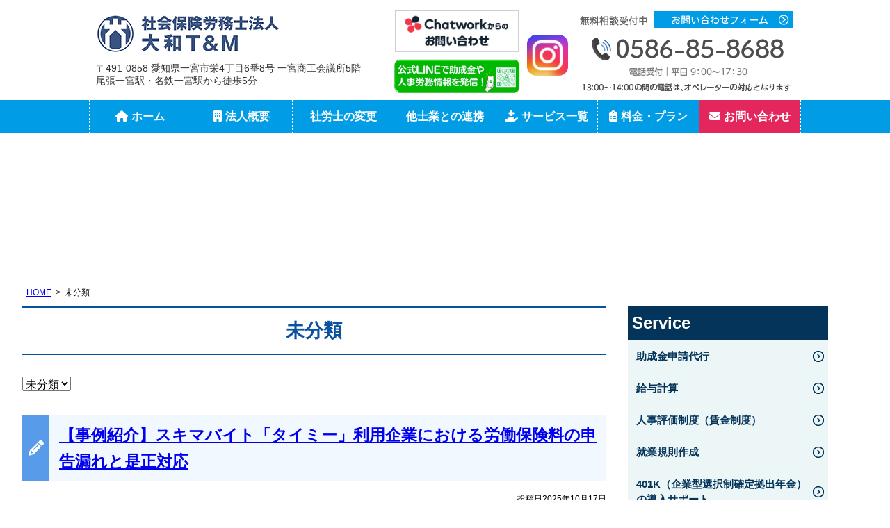

--- FILE ---
content_type: text/html; charset=UTF-8
request_url: https://www.yamato-sr.jp/category/%E6%9C%AA%E5%88%86%E9%A1%9E/
body_size: 15855
content:
<!DOCTYPE html>
<html lang="ja">
<head>
<!-- Global site tag (gtag.js) - Google Analytics -->
<script async src="https://www.googletagmanager.com/gtag/js?id=UA-127193650-1"></script>
<script>
  window.dataLayer = window.dataLayer || [];
  function gtag(){dataLayer.push(arguments);}
  gtag('js', new Date());

  gtag('config', 'UA-127193650-1');
</script>
<meta charset="utf-8">
<meta name="format-detection" content="telephone=no" />
<meta name="viewport" content="width=device-width">
  
	<style>img:is([sizes="auto" i], [sizes^="auto," i]) { contain-intrinsic-size: 3000px 1500px }</style>
	
		<!-- All in One SEO 4.9.0 - aioseo.com -->
		<title>未分類 - 社会保険労務士法人 大和T&amp;M</title>
	<meta name="robots" content="max-image-preview:large" />
	<link rel="canonical" href="https://www.yamato-sr.jp/category/%e6%9c%aa%e5%88%86%e9%a1%9e/" />
	<meta name="generator" content="All in One SEO (AIOSEO) 4.9.0" />
		<script type="application/ld+json" class="aioseo-schema">
			{"@context":"https:\/\/schema.org","@graph":[{"@type":"BreadcrumbList","@id":"https:\/\/www.yamato-sr.jp\/category\/%E6%9C%AA%E5%88%86%E9%A1%9E\/#breadcrumblist","itemListElement":[{"@type":"ListItem","@id":"https:\/\/www.yamato-sr.jp#listItem","position":1,"name":"\u30db\u30fc\u30e0","item":"https:\/\/www.yamato-sr.jp","nextItem":{"@type":"ListItem","@id":"https:\/\/www.yamato-sr.jp\/category\/%e6%9c%aa%e5%88%86%e9%a1%9e\/#listItem","name":"\u672a\u5206\u985e"}},{"@type":"ListItem","@id":"https:\/\/www.yamato-sr.jp\/category\/%e6%9c%aa%e5%88%86%e9%a1%9e\/#listItem","position":2,"name":"\u672a\u5206\u985e","previousItem":{"@type":"ListItem","@id":"https:\/\/www.yamato-sr.jp#listItem","name":"\u30db\u30fc\u30e0"}}]},{"@type":"CollectionPage","@id":"https:\/\/www.yamato-sr.jp\/category\/%E6%9C%AA%E5%88%86%E9%A1%9E\/#collectionpage","url":"https:\/\/www.yamato-sr.jp\/category\/%E6%9C%AA%E5%88%86%E9%A1%9E\/","name":"\u672a\u5206\u985e - \u793e\u4f1a\u4fdd\u967a\u52b4\u52d9\u58eb\u6cd5\u4eba \u5927\u548cT&M","inLanguage":"ja","isPartOf":{"@id":"https:\/\/www.yamato-sr.jp\/#website"},"breadcrumb":{"@id":"https:\/\/www.yamato-sr.jp\/category\/%E6%9C%AA%E5%88%86%E9%A1%9E\/#breadcrumblist"}},{"@type":"Organization","@id":"https:\/\/www.yamato-sr.jp\/#organization","name":"\u793e\u4f1a\u4fdd\u967a\u52b4\u52d9\u58eb\u6cd5\u4eba \u5927\u548c\u7dcf\u5408\u52b4\u52d9\u4e8b\u52d9\u6240","url":"https:\/\/www.yamato-sr.jp\/"},{"@type":"WebSite","@id":"https:\/\/www.yamato-sr.jp\/#website","url":"https:\/\/www.yamato-sr.jp\/","name":"\u793e\u4f1a\u4fdd\u967a\u52b4\u52d9\u58eb\u6cd5\u4eba \u5927\u548cT&M","inLanguage":"ja","publisher":{"@id":"https:\/\/www.yamato-sr.jp\/#organization"}}]}
		</script>
		<!-- All in One SEO -->

<script type="text/javascript">
/* <![CDATA[ */
window._wpemojiSettings = {"baseUrl":"https:\/\/s.w.org\/images\/core\/emoji\/16.0.1\/72x72\/","ext":".png","svgUrl":"https:\/\/s.w.org\/images\/core\/emoji\/16.0.1\/svg\/","svgExt":".svg","source":{"concatemoji":"https:\/\/www.yamato-sr.jp\/wp-includes\/js\/wp-emoji-release.min.js"}};
/*! This file is auto-generated */
!function(s,n){var o,i,e;function c(e){try{var t={supportTests:e,timestamp:(new Date).valueOf()};sessionStorage.setItem(o,JSON.stringify(t))}catch(e){}}function p(e,t,n){e.clearRect(0,0,e.canvas.width,e.canvas.height),e.fillText(t,0,0);var t=new Uint32Array(e.getImageData(0,0,e.canvas.width,e.canvas.height).data),a=(e.clearRect(0,0,e.canvas.width,e.canvas.height),e.fillText(n,0,0),new Uint32Array(e.getImageData(0,0,e.canvas.width,e.canvas.height).data));return t.every(function(e,t){return e===a[t]})}function u(e,t){e.clearRect(0,0,e.canvas.width,e.canvas.height),e.fillText(t,0,0);for(var n=e.getImageData(16,16,1,1),a=0;a<n.data.length;a++)if(0!==n.data[a])return!1;return!0}function f(e,t,n,a){switch(t){case"flag":return n(e,"\ud83c\udff3\ufe0f\u200d\u26a7\ufe0f","\ud83c\udff3\ufe0f\u200b\u26a7\ufe0f")?!1:!n(e,"\ud83c\udde8\ud83c\uddf6","\ud83c\udde8\u200b\ud83c\uddf6")&&!n(e,"\ud83c\udff4\udb40\udc67\udb40\udc62\udb40\udc65\udb40\udc6e\udb40\udc67\udb40\udc7f","\ud83c\udff4\u200b\udb40\udc67\u200b\udb40\udc62\u200b\udb40\udc65\u200b\udb40\udc6e\u200b\udb40\udc67\u200b\udb40\udc7f");case"emoji":return!a(e,"\ud83e\udedf")}return!1}function g(e,t,n,a){var r="undefined"!=typeof WorkerGlobalScope&&self instanceof WorkerGlobalScope?new OffscreenCanvas(300,150):s.createElement("canvas"),o=r.getContext("2d",{willReadFrequently:!0}),i=(o.textBaseline="top",o.font="600 32px Arial",{});return e.forEach(function(e){i[e]=t(o,e,n,a)}),i}function t(e){var t=s.createElement("script");t.src=e,t.defer=!0,s.head.appendChild(t)}"undefined"!=typeof Promise&&(o="wpEmojiSettingsSupports",i=["flag","emoji"],n.supports={everything:!0,everythingExceptFlag:!0},e=new Promise(function(e){s.addEventListener("DOMContentLoaded",e,{once:!0})}),new Promise(function(t){var n=function(){try{var e=JSON.parse(sessionStorage.getItem(o));if("object"==typeof e&&"number"==typeof e.timestamp&&(new Date).valueOf()<e.timestamp+604800&&"object"==typeof e.supportTests)return e.supportTests}catch(e){}return null}();if(!n){if("undefined"!=typeof Worker&&"undefined"!=typeof OffscreenCanvas&&"undefined"!=typeof URL&&URL.createObjectURL&&"undefined"!=typeof Blob)try{var e="postMessage("+g.toString()+"("+[JSON.stringify(i),f.toString(),p.toString(),u.toString()].join(",")+"));",a=new Blob([e],{type:"text/javascript"}),r=new Worker(URL.createObjectURL(a),{name:"wpTestEmojiSupports"});return void(r.onmessage=function(e){c(n=e.data),r.terminate(),t(n)})}catch(e){}c(n=g(i,f,p,u))}t(n)}).then(function(e){for(var t in e)n.supports[t]=e[t],n.supports.everything=n.supports.everything&&n.supports[t],"flag"!==t&&(n.supports.everythingExceptFlag=n.supports.everythingExceptFlag&&n.supports[t]);n.supports.everythingExceptFlag=n.supports.everythingExceptFlag&&!n.supports.flag,n.DOMReady=!1,n.readyCallback=function(){n.DOMReady=!0}}).then(function(){return e}).then(function(){var e;n.supports.everything||(n.readyCallback(),(e=n.source||{}).concatemoji?t(e.concatemoji):e.wpemoji&&e.twemoji&&(t(e.twemoji),t(e.wpemoji)))}))}((window,document),window._wpemojiSettings);
/* ]]> */
</script>
<link rel='stylesheet' id='sbi_styles-css' href='https://www.yamato-sr.jp/wp-content/plugins/instagram-feed/css/sbi-styles.min.css' type='text/css' media='all' />
<style id='wp-emoji-styles-inline-css' type='text/css'>

	img.wp-smiley, img.emoji {
		display: inline !important;
		border: none !important;
		box-shadow: none !important;
		height: 1em !important;
		width: 1em !important;
		margin: 0 0.07em !important;
		vertical-align: -0.1em !important;
		background: none !important;
		padding: 0 !important;
	}
</style>
<link rel='stylesheet' id='wp-block-library-css' href='https://www.yamato-sr.jp/wp-includes/css/dist/block-library/style.min.css' type='text/css' media='all' />
<style id='classic-theme-styles-inline-css' type='text/css'>
/*! This file is auto-generated */
.wp-block-button__link{color:#fff;background-color:#32373c;border-radius:9999px;box-shadow:none;text-decoration:none;padding:calc(.667em + 2px) calc(1.333em + 2px);font-size:1.125em}.wp-block-file__button{background:#32373c;color:#fff;text-decoration:none}
</style>
<link rel='stylesheet' id='aioseo/css/src/vue/standalone/blocks/table-of-contents/global.scss-css' href='https://www.yamato-sr.jp/wp-content/plugins/all-in-one-seo-pack/dist/Lite/assets/css/table-of-contents/global.e90f6d47.css' type='text/css' media='all' />
<style id='global-styles-inline-css' type='text/css'>
:root{--wp--preset--aspect-ratio--square: 1;--wp--preset--aspect-ratio--4-3: 4/3;--wp--preset--aspect-ratio--3-4: 3/4;--wp--preset--aspect-ratio--3-2: 3/2;--wp--preset--aspect-ratio--2-3: 2/3;--wp--preset--aspect-ratio--16-9: 16/9;--wp--preset--aspect-ratio--9-16: 9/16;--wp--preset--color--black: #000000;--wp--preset--color--cyan-bluish-gray: #abb8c3;--wp--preset--color--white: #ffffff;--wp--preset--color--pale-pink: #f78da7;--wp--preset--color--vivid-red: #cf2e2e;--wp--preset--color--luminous-vivid-orange: #ff6900;--wp--preset--color--luminous-vivid-amber: #fcb900;--wp--preset--color--light-green-cyan: #7bdcb5;--wp--preset--color--vivid-green-cyan: #00d084;--wp--preset--color--pale-cyan-blue: #8ed1fc;--wp--preset--color--vivid-cyan-blue: #0693e3;--wp--preset--color--vivid-purple: #9b51e0;--wp--preset--gradient--vivid-cyan-blue-to-vivid-purple: linear-gradient(135deg,rgba(6,147,227,1) 0%,rgb(155,81,224) 100%);--wp--preset--gradient--light-green-cyan-to-vivid-green-cyan: linear-gradient(135deg,rgb(122,220,180) 0%,rgb(0,208,130) 100%);--wp--preset--gradient--luminous-vivid-amber-to-luminous-vivid-orange: linear-gradient(135deg,rgba(252,185,0,1) 0%,rgba(255,105,0,1) 100%);--wp--preset--gradient--luminous-vivid-orange-to-vivid-red: linear-gradient(135deg,rgba(255,105,0,1) 0%,rgb(207,46,46) 100%);--wp--preset--gradient--very-light-gray-to-cyan-bluish-gray: linear-gradient(135deg,rgb(238,238,238) 0%,rgb(169,184,195) 100%);--wp--preset--gradient--cool-to-warm-spectrum: linear-gradient(135deg,rgb(74,234,220) 0%,rgb(151,120,209) 20%,rgb(207,42,186) 40%,rgb(238,44,130) 60%,rgb(251,105,98) 80%,rgb(254,248,76) 100%);--wp--preset--gradient--blush-light-purple: linear-gradient(135deg,rgb(255,206,236) 0%,rgb(152,150,240) 100%);--wp--preset--gradient--blush-bordeaux: linear-gradient(135deg,rgb(254,205,165) 0%,rgb(254,45,45) 50%,rgb(107,0,62) 100%);--wp--preset--gradient--luminous-dusk: linear-gradient(135deg,rgb(255,203,112) 0%,rgb(199,81,192) 50%,rgb(65,88,208) 100%);--wp--preset--gradient--pale-ocean: linear-gradient(135deg,rgb(255,245,203) 0%,rgb(182,227,212) 50%,rgb(51,167,181) 100%);--wp--preset--gradient--electric-grass: linear-gradient(135deg,rgb(202,248,128) 0%,rgb(113,206,126) 100%);--wp--preset--gradient--midnight: linear-gradient(135deg,rgb(2,3,129) 0%,rgb(40,116,252) 100%);--wp--preset--font-size--small: 13px;--wp--preset--font-size--medium: 20px;--wp--preset--font-size--large: 36px;--wp--preset--font-size--x-large: 42px;--wp--preset--spacing--20: 0.44rem;--wp--preset--spacing--30: 0.67rem;--wp--preset--spacing--40: 1rem;--wp--preset--spacing--50: 1.5rem;--wp--preset--spacing--60: 2.25rem;--wp--preset--spacing--70: 3.38rem;--wp--preset--spacing--80: 5.06rem;--wp--preset--shadow--natural: 6px 6px 9px rgba(0, 0, 0, 0.2);--wp--preset--shadow--deep: 12px 12px 50px rgba(0, 0, 0, 0.4);--wp--preset--shadow--sharp: 6px 6px 0px rgba(0, 0, 0, 0.2);--wp--preset--shadow--outlined: 6px 6px 0px -3px rgba(255, 255, 255, 1), 6px 6px rgba(0, 0, 0, 1);--wp--preset--shadow--crisp: 6px 6px 0px rgba(0, 0, 0, 1);}:where(.is-layout-flex){gap: 0.5em;}:where(.is-layout-grid){gap: 0.5em;}body .is-layout-flex{display: flex;}.is-layout-flex{flex-wrap: wrap;align-items: center;}.is-layout-flex > :is(*, div){margin: 0;}body .is-layout-grid{display: grid;}.is-layout-grid > :is(*, div){margin: 0;}:where(.wp-block-columns.is-layout-flex){gap: 2em;}:where(.wp-block-columns.is-layout-grid){gap: 2em;}:where(.wp-block-post-template.is-layout-flex){gap: 1.25em;}:where(.wp-block-post-template.is-layout-grid){gap: 1.25em;}.has-black-color{color: var(--wp--preset--color--black) !important;}.has-cyan-bluish-gray-color{color: var(--wp--preset--color--cyan-bluish-gray) !important;}.has-white-color{color: var(--wp--preset--color--white) !important;}.has-pale-pink-color{color: var(--wp--preset--color--pale-pink) !important;}.has-vivid-red-color{color: var(--wp--preset--color--vivid-red) !important;}.has-luminous-vivid-orange-color{color: var(--wp--preset--color--luminous-vivid-orange) !important;}.has-luminous-vivid-amber-color{color: var(--wp--preset--color--luminous-vivid-amber) !important;}.has-light-green-cyan-color{color: var(--wp--preset--color--light-green-cyan) !important;}.has-vivid-green-cyan-color{color: var(--wp--preset--color--vivid-green-cyan) !important;}.has-pale-cyan-blue-color{color: var(--wp--preset--color--pale-cyan-blue) !important;}.has-vivid-cyan-blue-color{color: var(--wp--preset--color--vivid-cyan-blue) !important;}.has-vivid-purple-color{color: var(--wp--preset--color--vivid-purple) !important;}.has-black-background-color{background-color: var(--wp--preset--color--black) !important;}.has-cyan-bluish-gray-background-color{background-color: var(--wp--preset--color--cyan-bluish-gray) !important;}.has-white-background-color{background-color: var(--wp--preset--color--white) !important;}.has-pale-pink-background-color{background-color: var(--wp--preset--color--pale-pink) !important;}.has-vivid-red-background-color{background-color: var(--wp--preset--color--vivid-red) !important;}.has-luminous-vivid-orange-background-color{background-color: var(--wp--preset--color--luminous-vivid-orange) !important;}.has-luminous-vivid-amber-background-color{background-color: var(--wp--preset--color--luminous-vivid-amber) !important;}.has-light-green-cyan-background-color{background-color: var(--wp--preset--color--light-green-cyan) !important;}.has-vivid-green-cyan-background-color{background-color: var(--wp--preset--color--vivid-green-cyan) !important;}.has-pale-cyan-blue-background-color{background-color: var(--wp--preset--color--pale-cyan-blue) !important;}.has-vivid-cyan-blue-background-color{background-color: var(--wp--preset--color--vivid-cyan-blue) !important;}.has-vivid-purple-background-color{background-color: var(--wp--preset--color--vivid-purple) !important;}.has-black-border-color{border-color: var(--wp--preset--color--black) !important;}.has-cyan-bluish-gray-border-color{border-color: var(--wp--preset--color--cyan-bluish-gray) !important;}.has-white-border-color{border-color: var(--wp--preset--color--white) !important;}.has-pale-pink-border-color{border-color: var(--wp--preset--color--pale-pink) !important;}.has-vivid-red-border-color{border-color: var(--wp--preset--color--vivid-red) !important;}.has-luminous-vivid-orange-border-color{border-color: var(--wp--preset--color--luminous-vivid-orange) !important;}.has-luminous-vivid-amber-border-color{border-color: var(--wp--preset--color--luminous-vivid-amber) !important;}.has-light-green-cyan-border-color{border-color: var(--wp--preset--color--light-green-cyan) !important;}.has-vivid-green-cyan-border-color{border-color: var(--wp--preset--color--vivid-green-cyan) !important;}.has-pale-cyan-blue-border-color{border-color: var(--wp--preset--color--pale-cyan-blue) !important;}.has-vivid-cyan-blue-border-color{border-color: var(--wp--preset--color--vivid-cyan-blue) !important;}.has-vivid-purple-border-color{border-color: var(--wp--preset--color--vivid-purple) !important;}.has-vivid-cyan-blue-to-vivid-purple-gradient-background{background: var(--wp--preset--gradient--vivid-cyan-blue-to-vivid-purple) !important;}.has-light-green-cyan-to-vivid-green-cyan-gradient-background{background: var(--wp--preset--gradient--light-green-cyan-to-vivid-green-cyan) !important;}.has-luminous-vivid-amber-to-luminous-vivid-orange-gradient-background{background: var(--wp--preset--gradient--luminous-vivid-amber-to-luminous-vivid-orange) !important;}.has-luminous-vivid-orange-to-vivid-red-gradient-background{background: var(--wp--preset--gradient--luminous-vivid-orange-to-vivid-red) !important;}.has-very-light-gray-to-cyan-bluish-gray-gradient-background{background: var(--wp--preset--gradient--very-light-gray-to-cyan-bluish-gray) !important;}.has-cool-to-warm-spectrum-gradient-background{background: var(--wp--preset--gradient--cool-to-warm-spectrum) !important;}.has-blush-light-purple-gradient-background{background: var(--wp--preset--gradient--blush-light-purple) !important;}.has-blush-bordeaux-gradient-background{background: var(--wp--preset--gradient--blush-bordeaux) !important;}.has-luminous-dusk-gradient-background{background: var(--wp--preset--gradient--luminous-dusk) !important;}.has-pale-ocean-gradient-background{background: var(--wp--preset--gradient--pale-ocean) !important;}.has-electric-grass-gradient-background{background: var(--wp--preset--gradient--electric-grass) !important;}.has-midnight-gradient-background{background: var(--wp--preset--gradient--midnight) !important;}.has-small-font-size{font-size: var(--wp--preset--font-size--small) !important;}.has-medium-font-size{font-size: var(--wp--preset--font-size--medium) !important;}.has-large-font-size{font-size: var(--wp--preset--font-size--large) !important;}.has-x-large-font-size{font-size: var(--wp--preset--font-size--x-large) !important;}
:where(.wp-block-post-template.is-layout-flex){gap: 1.25em;}:where(.wp-block-post-template.is-layout-grid){gap: 1.25em;}
:where(.wp-block-columns.is-layout-flex){gap: 2em;}:where(.wp-block-columns.is-layout-grid){gap: 2em;}
:root :where(.wp-block-pullquote){font-size: 1.5em;line-height: 1.6;}
</style>
<link rel='stylesheet' id='responsive-lightbox-swipebox-css' href='https://www.yamato-sr.jp/wp-content/plugins/responsive-lightbox/assets/swipebox/swipebox.min.css' type='text/css' media='all' />
<link rel='stylesheet' id='dashicons-css' href='https://www.yamato-sr.jp/wp-includes/css/dashicons.min.css' type='text/css' media='all' />
<link rel='stylesheet' id='thickbox-css' href='https://www.yamato-sr.jp/wp-includes/js/thickbox/thickbox.css' type='text/css' media='all' />
<link rel='stylesheet' id='formzu_plugin_client-css' href='https://www.yamato-sr.jp/wp-content/plugins/formzu-wp/css/formzu_plugin_client.css' type='text/css' media='all' />
<link rel='stylesheet' id='dflip-style-css' href='https://www.yamato-sr.jp/wp-content/plugins/3d-flipbook-dflip-lite/assets/css/dflip.min.css' type='text/css' media='all' />
<script type="text/javascript" src="https://www.yamato-sr.jp/wp-includes/js/jquery/jquery.min.js" id="jquery-core-js"></script>
<script type="text/javascript" src="https://www.yamato-sr.jp/wp-includes/js/jquery/jquery-migrate.min.js" id="jquery-migrate-js"></script>
<script type="text/javascript" src="https://www.yamato-sr.jp/wp-content/plugins/responsive-lightbox/assets/swipebox/jquery.swipebox.min.js" id="responsive-lightbox-swipebox-js"></script>
<script type="text/javascript" src="https://www.yamato-sr.jp/wp-includes/js/underscore.min.js" id="underscore-js"></script>
<script type="text/javascript" src="https://www.yamato-sr.jp/wp-content/plugins/responsive-lightbox/assets/infinitescroll/infinite-scroll.pkgd.min.js" id="responsive-lightbox-infinite-scroll-js"></script>
<script type="text/javascript" id="responsive-lightbox-js-before">
/* <![CDATA[ */
var rlArgs = {"script":"swipebox","selector":"lightbox","customEvents":"","activeGalleries":true,"animation":true,"hideCloseButtonOnMobile":false,"removeBarsOnMobile":false,"hideBars":true,"hideBarsDelay":5000,"videoMaxWidth":1080,"useSVG":true,"loopAtEnd":false,"woocommerce_gallery":false,"ajaxurl":"https:\/\/www.yamato-sr.jp\/wp-admin\/admin-ajax.php","nonce":"3523339ecc","preview":false,"postId":4566,"scriptExtension":false};
/* ]]> */
</script>
<script type="text/javascript" src="https://www.yamato-sr.jp/wp-content/plugins/responsive-lightbox/js/front.js" id="responsive-lightbox-js"></script>
<link rel="https://api.w.org/" href="https://www.yamato-sr.jp/wp-json/" /><link rel="alternate" title="JSON" type="application/json" href="https://www.yamato-sr.jp/wp-json/wp/v2/categories/1" /><meta name="ti-site-data" content="eyJyIjoiMTowITc6MCEzMDowIiwibyI6Imh0dHBzOlwvXC93d3cueWFtYXRvLXNyLmpwXC93cC1hZG1pblwvYWRtaW4tYWpheC5waHA/YWN0aW9uPXRpX29ubGluZV91c2Vyc19nb29nbGUmYW1wO3A9JTJGY2F0ZWdvcnklMkYlMjVFNiUyNTlDJTI1QUElMjVFNSUyNTg4JTI1ODYlMjVFOSUyNUExJTI1OUUlMkYmYW1wO193cG5vbmNlPWViMzNkNGVkZGQifQ==" /><style type="text/css">.recentcomments a{display:inline !important;padding:0 !important;margin:0 !important;}</style><link rel="icon" href="https://www.yamato-sr.jp/wp-content/uploads/2024/06/cropped-ed80f118a92c7db647577a5a5a0002d3-32x32.jpg" sizes="32x32" />
<link rel="icon" href="https://www.yamato-sr.jp/wp-content/uploads/2024/06/cropped-ed80f118a92c7db647577a5a5a0002d3-192x192.jpg" sizes="192x192" />
<link rel="apple-touch-icon" href="https://www.yamato-sr.jp/wp-content/uploads/2024/06/cropped-ed80f118a92c7db647577a5a5a0002d3-180x180.jpg" />
<meta name="msapplication-TileImage" content="https://www.yamato-sr.jp/wp-content/uploads/2024/06/cropped-ed80f118a92c7db647577a5a5a0002d3-270x270.jpg" />
		<style type="text/css" id="wp-custom-css">
			








.navy-flame{border:solid #0852A0 4px;border-radius:10px;padding:12px;background: #fff;}
.arrow_box{
position:relative;
background:#f0f0f0;
padding:20px;
text-align:left;
border-radius:10px;
-webkit-border-radius:10px;
-moz-border-radius:10px;
margin-top:20px;
}
.arrow_box:after{
border: solid transparent;
content:'';
pointer-events:none;
position:absolute;
border-color: rgba(240, 240, 240, 0);
border-top-width:22px;
border-bottom-width:22px;
border-left-width:12px;
border-right-width:12px;
margin-left: -12px;
border-top-color:#f0f0f0;
top:100%;
left:50%;
}

.arrow_box2{
position:relative;
background:#fff;
padding:20px;
text-align:left;
border-radius:10px;
-webkit-border-radius:10px;
-moz-border-radius:10px;
}
.arrow_box2:after{
border: solid transparent;
content:'';
pointer-events:none;
position:absolute;
border-color: rgba(240, 240, 240, 0);
border-top-width:22px;
border-bottom-width:22px;
border-left-width:12px;
border-right-width:12px;
margin-left: -12px;
border-top-color:#fff;
top:100%;
left:50%;
}

.background-gray{background: #f0f0f0;padding-top:20px;}
.background-white{background: #fff;}

.btn-dansei-ikukyuu{
border-radius:8px;
background: url(https://www.yamato-sr.jp/wp-content/uploads/2022/01/btn_dansei-ikukyuu.png) center center no-repeat #26a69a;}
.btn-dansei-ikukyuu a{display:block;padding:32px 8px;text-decoration:none;}

.fee-komon th{background: #00664C;color:#fff;font-size:13px;padding:2px 4px; border:solid 1px #ccc;}
.fee-komon td{text-align:right;font-size:13px;padding:2px 4px; border:solid 1px #ccc;}
.green-mos{background: #00664C;color:#fff;}
.fee-komon .green-peacock{background:#199778;}
.fee-komon .green-mint{background:#33C19D;}
.green-aqua{background:#D9F9F1;}
.fee-komon .text-left{text-align:left;}

.go-contact_sp{
position:fixed;
top:40%;
right: 0px;
background:url(https://www.yamato-sr.jp/img/cta-contact_sp.png) no-repeat 0 0;width:38px;height:220px;}

/* .go-contact{
position:fixed;
top:50%;
right: 0px;
background:url(https://www.yamato-sr.jp/img/cta-contact.png) no-repeat 0 0;
width:78px;height:360px;} */

.go-float_instagram_sp{
position:fixed;
top:128px;
right: 0px;
background:url(https://www.yamato-sr.jp/img/float_instagram.png) no-repeat 0 0;
background-size:cover;
width:38px;height:38px;}

.go-float_instagram{
position:fixed;
top:50px;
right: 0px;
background:url(https://www.yamato-sr.jp/img/float_instagram.png) no-repeat 0 0;
background-size:cover;
width:78px;height:78px;
}
a.go-float_instagram[target="_blank"]:after{
content: "";
}
a.go-float_instagram_sp[target="_blank"]:after{
content: "";
}

.bottom-tel_sp,.bottom-mail_sp{
position:fixed;
bottom:0px;
height:36px;
background-size:auto 100%;
padding:4px;
}
.bottom-tel_sp{
width:60%;
left: 0px;
background:#1D45A2 url(https://www.yamato-sr.jp/img/bottom-tel_sp.svg) no-repeat 8px center;
}
.bottom-mail_sp{
width:40%;
right: 0px;
background:#CC0033 url(https://www.yamato-sr.jp/img/bottom-mail_sp.svg) no-repeat 8px center;
}
.bottom-case_sp,.bottom-voice_sp{
    position: fixed;
    bottom: 44px;
    height: 44px;
    box-sizing: border-box;
    text-decoration: none;
    color: #fff;
    text-align: center;
    font-size: 14px;
    line-height: 44px;
}
.bottom-case_sp{
    width: 50%;
    left: 0px;
    background: #388f1d url(https://www.yamato-sr.jp/img/bottom-case_sp.png) no-repeat 8px center;
    background-size: auto 80%;
}
.bottom-voice_sp{
width:50%;
right: 0px;
background:#f5b032 url(https://www.yamato-sr.jp/img/bottom-voice_sp.png) no-repeat 8px center;
	    background-size: auto 80%;
}

.content .self-introduction h2{margin-top:40px !important;}
.self-introduction table{background:#F9FCFE;width: 100%;margin-top:12px;margin-bottom:0;}
.self-introduction th {padding: 8px 16px;color:#0852a0;vertical-align:top;width:15%;}
.self-introduction td {padding: 8px 16px;}

.self-introduction tr:nth-child(2n+1) {background:#E4F4FC;}

.self-introduction ul{margin:0 0 0 24px;}
.self-introduction .staff-cmt{text-align:left;font-size:1.1rem;padding: 8px 16px;}
.self-introduction .staff-photo{text-align:left;font-size:1.1rem;padding: 16px;}
.self-introduction .staff-photo img{margin:0 auto;padding:0 16px;}
.self-introduction .staff-photo span{color:#000;}

table.news-bn{margin-top:20px;width:100%;table-layout:fixed;}
.news-bn th,.news-bn td{background: #fff;}
.news-bn img{border:solid #ccc 1px;filter: drop-shadow(3px 3px 3px #ddd);}
.news-bn a[target="_blank"]:after {	content: "";}
.news-bn p{margin:0 12px 12px 12px !important;font-size:13px;}
.news-bn p.publish{font-size:14px;font-weight:bold;color:#01407e;text-align:center;margin:0 0 0 0 !important;}
.news-bn td{vertical-align:top;}

.no-outer-link-icon a[target="_blank"]:after {	content: "";}

/* 2024.5.23 /oyakata */
@media screen and (max-width: 640px) {
.scroll { overflow-x: scroll; }
.scroll::-webkit-scrollbar { height: 15px; }
.scroll::-webkit-scrollbar-track { background: #f1f1f1; }
.scroll::-webkit-scrollbar-thumb { background: #bbb; }
.scroll table { margin-bottom: 0 !important; width: 100%; white-space: nowrap; }
.scroll tr { display: display: table-row !important; }
.scroll th, td { display: table-cell !important; }
}
/*
@media screen and (max-width: 640px) {
.table_switch th,
.table_switch td{
display: block;
border:none;
}}
@media screen and (max-width: 640px) {
.table_switch2 table, tbody, th,td{
display: block;
width:100%;
}}
*/

.just-sp { display:none !important;}
.just-pc { display:block !important; }
@media only screen and (max-width:640px) {
.just-sp { display:block !important; }
.just-pc { display:none !important; }}

.GlobalNavi li.gnav-contact a { background: #e3275c; }
/* 2023.08.02 テーブル修正 */
@media only screen and (max-width:640px) {
	body.page-id-1872 .self-introduction td,
	body.page-id-1872 .self-introduction .staff-photo,
	body.page-id-1872 .self-introduction .staff-cmt { width: 91%; }
	body.page-id-9 .fee-komon.scroll table { border-collapse:collapse; width: 100%; }
	body.page-id-9 .fee-komon.scroll table tbody { display: table-row-group; }
	body.page-id-9 .fee-komon.scroll table th,
	body.page-id-9 .fee-komon.scroll table td { display: table-cell; width: initial; }	
	body.page-id-9 table.fee.fee03 { border-collapse:collapse; width: 100%; }
	body.page-id-9 table.fee.fee03 tbody { display: table-row-group; }
	body.page-id-9 table tr.head th:first-child { width: 30%; }
	body.page-id-9 table.fee.fee03 th,
	body.page-id-9 table.fee.fee03 td { display: table-cell; width: initial; }	
}

/* 2023.12.22 サイトフローティング修正 */
.go-contact{
    position:fixed;
    top:50%;
    right: 0px;
    width:55px;
}
.go-contact a{
    align-items: center;
    display: flex;
    height: 140px;
    border-radius: 5px 0 0 5px;
    color: #fff;
    text-decoration: none;
    writing-mode: vertical-rl;
    width: 100%;
    text-align: center;
    font-size: 18px;
    letter-spacing: 0.1em;
    box-sizing: border-box;
    padding-top: 10px;
}
a.go-contact01 {
    background: #375eac;
	   margin-bottom: 12px;
	   gap: 5px;
}
a.go-contact01:hover {
    background: #375eac;
	  opacity: 0.7;
}
a.go-contact01:before {
    content: "\f02d";
    font-weight: 900;
    font-family: "Font Awesome 6 Free";
    font-style: italic;
}
a.go-contact02 {
    background: #fead00;
}
a.go-contact02:hover {
    background: #fead00;
	  opacity: 0.7;
}
a.go-contact02:before {
  content:"\f075";
	 font-weight: 900;
	 font-family: "Font Awesome 6 Free";
}

@media only screen and (max-width:640px) {
	a.go-contact01 {
    margin-bottom: 3vw;
    gap: 2vw;
}
	.go-contact a {
    height: 32vw;
    border-radius: 5px 0 0 5px;
    font-size: 4vw;
    padding-top: 2vw;
}
	.go-contact {
    width: 11vw;
}
	}
.chirashi-size {
	height: 90dvh;
	width: auto;
}
@media only screen and (max-width:640px) {
.chirashi-size {
	width: 76dvw;
	height: auto;
}
}



.content h1 {
    text-align: center;
    border-bottom: 2px solid #0752a0;
    background-color: inherit;
    color: #0852a0;
    border-top: 2px solid #0752a0;
    padding: 10px 0 10px;
    margin-bottom: 15px;
}

.content h2 {
    background: #f1f8ff;
    border-bottom: inherit;
    margin-bottom: 15px;
    margin-top: 30px !important;!i;!;
    padding: 0;
    padding-left: 53px;
}

.content h2:before {
    content: "\f303";
    display: block;
    font-family: 'FontAwesome';
    color: white;
    background: #589be8;
    width: 39px;
    text-align: center;
    /* padding: 5px; */
    height: 100%;
    top: 0;
    left: 0;
    display: flex;
    justify-content: center;
    align-items: center;
    font-size: 22px;
}

.content h3 {
    border-left: 8px solid #589be8;
    background: inherit;
    color: #589be8;
    padding: 3px 13px;
    margin-bottom: 10px;
    margin-top: 30px !important;!i;!;
}

.content h4 {
    border-bottom: 3px solid#eee;
    border-image: linear-gradient(to right, #0752a0, #ffffff) 1;
    margin-bottom: 10px;
    margin-top: 40px !important;
}

.content h5 {
    border-bottom: dashed #0752a0 2px;
    margin-bottom: 10px;
    margin-top: 40px !important;
}

.content h6 {
    margin-bottom: 10px;
    margin-top: 40px !important;
}
div#spfMenu {
    margin: 0 0 47px 0;
}		</style>
		<link rel="stylesheet" type="text/css" href="https://www.yamato-sr.jp/wp-content/themes/pokerface/css/style.css" media="all">
<link rel ="stylesheet" href="//cdnjs.cloudflare.com/ajax/libs/font-awesome/6.4.0/css/all.min.css">
<link rel="alternate" href="https://www.yamato-sr.jp/">
</head>
<body class="archive category category-1 wp-theme-pokerface layout-wt url-category-%E6%9C%AA%E5%88%86%E9%A1%9E">
<div id="header">
  <div class="wrapper">
    <div id="headerContent">
      <div id="siteName">
        <div class="img">
                  <p><a href="https://www.yamato-sr.jp/">社会保険労務士法人 大和T&amp;M</a></p>
        </div>
        <p class="headerContent__text">〒491-0858 愛知県一宮市栄4丁目6番8号 一宮商工会議所5階<br />尾張一宮駅・名鉄一宮駅から徒歩5分</p>
      </div>
      <p>無料相談受付中</p>
      <p class="tel">電話受付：0586-85-8688（平日9:00～17:30）</p>
      <p>13:00〜14:00の間の電話は、オペレーターの対応となります。</p>
      <p class="mail"><a href="/contact/mailform/">お問い合わせフォーム</a></p>
      <p class="chat"><a href="/chatwork/"><img src="/img/chatwork.png" alt="chatworkに対応しています"></a></p>
      <p class="line"><a href="https://lin.ee/MAq5BjL" target="_blank"><img src="/img/bnr_line.png" alt="公式LINEで助成金や人事労務情報を発信！"></a></p>
      <p class="instagram"><a href="https://www.instagram.com/joseikin_yamatoroumu/?igshid=YmMyMTA2M2Y%3D" target="_blank" rel="noopener noreferrer"></a></p>
    </div>
    <nav class="GlobalLayout__Navi">
      <div class="menu-global-nav-container"><ul id="menu-global-nav" class="GlobalNavi"><li id="menu-item-2553" class="menu-item menu-item-type-post_type menu-item-object-page menu-item-home menu-item-2553"><a href="https://www.yamato-sr.jp/"><i class="fa-solid fa-house"></i>ホーム</a></li>
<li id="menu-item-2554" class="menu-item menu-item-type-custom menu-item-object-custom menu-item-has-children menu-item-2554"><a href="#"><i class="fa-solid fa-building"></i>法人概要</a>
<ul class="sub-menu">
	<li id="menu-item-2555" class="menu-item menu-item-type-post_type menu-item-object-page menu-item-2555"><a href="https://www.yamato-sr.jp/office/">事務所概要</a></li>
	<li id="menu-item-2572" class="menu-item menu-item-type-post_type menu-item-object-page menu-item-2572"><a href="https://www.yamato-sr.jp/rinen/">理念・ご挨拶</a></li>
</ul>
</li>
<li id="menu-item-3209" class="menu-item menu-item-type-post_type menu-item-object-page menu-item-3209"><a href="https://www.yamato-sr.jp/page-3197/">社労士の変更</a></li>
<li id="menu-item-3208" class="menu-item menu-item-type-post_type menu-item-object-page menu-item-3208"><a href="https://www.yamato-sr.jp/office/page-3204/">他士業との連携</a></li>
<li id="menu-item-2557" class="menu-item menu-item-type-custom menu-item-object-custom menu-item-has-children menu-item-2557"><a href="#"><i class="fa-solid fa-hand-holding-medical"></i>サービス一覧</a>
<ul class="sub-menu">
	<li id="menu-item-2558" class="menu-item menu-item-type-post_type menu-item-object-page menu-item-2558"><a href="https://www.yamato-sr.jp/gyoumu/">業務概要</a></li>
	<li id="menu-item-2559" class="menu-item menu-item-type-post_type menu-item-object-page menu-item-2559"><a href="https://www.yamato-sr.jp/joseikin/">助成金申請サポート</a></li>
	<li id="menu-item-2560" class="menu-item menu-item-type-post_type menu-item-object-page menu-item-2560"><a href="https://www.yamato-sr.jp/kisoku/">就業規則作成・見直し</a></li>
	<li id="menu-item-2561" class="menu-item menu-item-type-post_type menu-item-object-page menu-item-2561"><a href="https://www.yamato-sr.jp/kyuuryou/">給与計算代行</a></li>
	<li id="menu-item-3092" class="menu-item menu-item-type-post_type menu-item-object-page menu-item-3092"><a href="https://www.yamato-sr.jp/page-3068/">労務顧問</a></li>
	<li id="menu-item-2562" class="menu-item menu-item-type-post_type menu-item-object-page menu-item-2562"><a href="https://www.yamato-sr.jp/denshishin/">社会保険・労働保険<br />申請手続</a></li>
	<li id="menu-item-2563" class="menu-item menu-item-type-post_type menu-item-object-page menu-item-2563"><a href="https://www.yamato-sr.jp/jinjihyouka/">人事評価制度<br />（賃金制度）</a></li>
	<li id="menu-item-2564" class="menu-item menu-item-type-post_type menu-item-object-page menu-item-2564"><a href="https://www.yamato-sr.jp/401k/">401K<br />（確定拠出年金）</a></li>
	<li id="menu-item-2565" class="menu-item menu-item-type-post_type menu-item-object-page menu-item-2565"><a href="https://www.yamato-sr.jp/syainkensyuu/">社員研修<br />（各種セミナー）</a></li>
	<li id="menu-item-2566" class="menu-item menu-item-type-post_type menu-item-object-page menu-item-2566"><a href="https://www.yamato-sr.jp/smile-day/">有給休暇<br />管理システム</a></li>
	<li id="menu-item-2567" class="menu-item menu-item-type-post_type menu-item-object-page menu-item-2567"><a href="https://www.yamato-sr.jp/rouho/">中小企業事業主<br />特別加入</a></li>
	<li id="menu-item-2568" class="menu-item menu-item-type-post_type menu-item-object-page menu-item-2568"><a href="https://www.yamato-sr.jp/oyakata/">一人親方労災<br />（建設業）特別加入</a></li>
</ul>
</li>
<li id="menu-item-2569" class="menu-item menu-item-type-post_type menu-item-object-page menu-item-2569"><a href="https://www.yamato-sr.jp/fee/"><i class="fa-solid fa-clipboard-list"></i>料金・プラン</a></li>
<li id="menu-item-2570" class="gnav-contact menu-item menu-item-type-post_type menu-item-object-page menu-item-2570"><a href="https://www.yamato-sr.jp/contact/"><i class="fa-solid fa-envelope"></i>お問い合わせ</a></li>
</ul></div>    </nav>
  </div>
</div>
  <div id="contents">
    <div class="wrapper">
      <div id="breadcrumbs"><ul><li><a href="https://www.yamato-sr.jp/">HOME</a><ul><li>未分類</li></ul></li></ul></div>
      <div id="content">
        <div id="category-archives" class="content">
          <h1 class="archive-title">未分類</h1>

          <select class="drop-down-category" onchange="nav(this)"><option class="level0" value="https://www.yamato-sr.jp/category/%e6%9c%aa%e5%88%86%e9%a1%9e/">未分類</option></select>
          
                    <div class="entry-header">
            <h2 class="entry-title"><a href="https://www.yamato-sr.jp/post-4566/" rel="bookmark">【事例紹介】スキマバイト「タイミー」利用企業における労働保険料の申告漏れと是正対応</a></h2>
            <div class="entry-meta">
              <span class="date"><time class="entry-date" datetime="2025-10-17T17:55:05+09:00">投稿日2025年10月17日</time></span>            </div>
          </div>
          <h3>課題</h3>
<p>ある企業では、タイミーを利用したスキマバイト労働者の給与が労働保険料の算定に含まれていないことが、調査によって指摘されました。タイミーは企業が直接給与を支払う仕組みではなく、「タイミー」側が労働者に日払いを行い、その後企業に請求する構造を取っています。このため、企業側では「タイミーが支払っている」と誤認してしまい、労働保険料の算定から漏れてしまうケースが見られます。</p>
<h3>社労士事務所からの提案と対応内容</h3>
<p>企業への認識不足を説明し、タイミーが「使者」として支払いを代行しているだけで、実質的には企業が賃金を負担していることを明確化<br />
該当年度の労働保険の年度更新について修正申告を指導・サポートしました。<br />
今後の対応として、タイミーからの請求書に記載された人件費および交通費を労働保険料の算定対象として加えるよう案内し<br />
類似の外部サービス利用時にも同様の対応が必要であることを周知しました。</p>
<h3>解決後の結果と社内の変化</h3>
<p>修正申告は無事に完了し、企業としても制度上の誤解に気づく貴重な機会となりました。<br />
今後は、スキマバイト利用における労務リスクにも目を向ける必要があると認識され、以下のような変化が見られました。</p>
<p>・スキマバイト利用時の契約・請求書の内容確認が徹底されるようになった<br />
・労働保険料に関する社内知識が向上<br />
・万が一の労災発生時の対応にも備える体制づくりが進みつつある</p>
<h3>本件のポイントまとめ</h3>
<p>・スキマバイト利用時の労働保険料の取扱いに注意が必要<br />
・タイミーの仕組みに対する理解不足による申告漏れが発生<br />
・修正申告により是正が可能だが、今後の運用見直しが必須<br />
・労災や保険・税務対応の観点からもスキマバイト利用は慎重に検討すべき</p>
<h3>おわりに</h3>
<p>便利なスキマバイトサービスも、制度的な理解がなければ企業側のリスクを増やしかねません。特に労働保険・労災・税務の観点からは、正確な運用と専門家の関与が不可欠です。タイミー等の活用をご検討中の企業様は、ぜひ一度社労士にご相談ください。</p>          <div class="entry-footer">
                <dl class="categories-links"><dt>カテゴリー</dt><dd><a href="https://www.yamato-sr.jp/category/%e6%9c%aa%e5%88%86%e9%a1%9e/" rel="category tag">未分類</a></dd></dl>          </div>
                    <div class="entry-header">
            <h2 class="entry-title"><a href="https://www.yamato-sr.jp/post-2748/" rel="bookmark">歯科業界様向け　最新助成金徹底活用セミナー【7/26　13：00～　Zoomセミナー】</a></h2>
            <div class="entry-meta">
              <span class="date"><time class="entry-date" datetime="2023-07-12T09:00:48+09:00">投稿日2023年7月12日</time></span>            </div>
          </div>
          <div class="xdj266r x11i5rnm xat24cr x1mh8g0r x1vvkbs x126k92a">
<div dir="auto">令和5年度　歯科業界様向け</div>
<div dir="auto">最新助成金徹底活用セミナー（WEB開催）のご案内</div>
</div>
<div dir="auto"><a href="https://docs.google.com/forms/d/e/1FAIpQLSdBBtKa8aY0TpnzAqLqiVDBFSdlocBbg5armBSvdecun0OIoQ/viewform">https://docs.google.com/forms/d/e/1FAIpQLSdBBtKa8aY0TpnzAqLqiVDBFSdlocBbg5armBSvdecun0OIoQ/viewform</a></div>
<div dir="auto"></div>
<p>&nbsp;</p>
<div class="x11i5rnm xat24cr x1mh8g0r x1vvkbs xtlvy1s x126k92a">
<div dir="auto">追加分：7/26（水）13:00~14:00</div>
<div dir="auto">
<div class="x11i5rnm xat24cr x1mh8g0r x1vvkbs xtlvy1s x126k92a">
<div dir="auto"><span><a tabindex="-1"></a></span>特に・歯科クリニック</div>
<div dir="auto">　　・フリー歯科衛生士</div>
<div dir="auto">　　・歯科ベンダー　　　　の皆さんへ</div>
<div dir="auto"></div>
</div>
<p>お申し込みは<b class="b2"><a href="https://docs.google.com/forms/d/e/1FAIpQLSdBBtKa8aY0TpnzAqLqiVDBFSdlocBbg5armBSvdecun0OIoQ/viewform"><span style="font-size: 14pt; color: #ff0000;"><b class="b2"><b class="b2">こちら</b></b></span></a>から</b></p>
</div>
<img fetchpriority="high" decoding="async" src="https://www.yamato-sr.jp/wp-content/uploads/2023/07/9e3181fd7f8d59a5969f048330bd5db3-1.png" alt="" width="906" height="907" class="aligncenter size-full wp-image-2751" srcset="https://www.yamato-sr.jp/wp-content/uploads/2023/07/9e3181fd7f8d59a5969f048330bd5db3-1.png 906w, https://www.yamato-sr.jp/wp-content/uploads/2023/07/9e3181fd7f8d59a5969f048330bd5db3-1-300x300.png 300w, https://www.yamato-sr.jp/wp-content/uploads/2023/07/9e3181fd7f8d59a5969f048330bd5db3-1-150x150.png 150w, https://www.yamato-sr.jp/wp-content/uploads/2023/07/9e3181fd7f8d59a5969f048330bd5db3-1-768x769.png 768w" sizes="(max-width: 906px) 100vw, 906px" /></div>
<p>&nbsp;</p>
<div class="x11i5rnm xat24cr x1mh8g0r x1vvkbs xtlvy1s x126k92a"><img decoding="async" src="https://www.yamato-sr.jp/wp-content/uploads/2023/07/92e20fcebf1c78478718a511ac6da2d9.png" alt="" width="902" height="902" class="aligncenter size-full wp-image-2752" srcset="https://www.yamato-sr.jp/wp-content/uploads/2023/07/92e20fcebf1c78478718a511ac6da2d9.png 902w, https://www.yamato-sr.jp/wp-content/uploads/2023/07/92e20fcebf1c78478718a511ac6da2d9-300x300.png 300w, https://www.yamato-sr.jp/wp-content/uploads/2023/07/92e20fcebf1c78478718a511ac6da2d9-150x150.png 150w, https://www.yamato-sr.jp/wp-content/uploads/2023/07/92e20fcebf1c78478718a511ac6da2d9-768x768.png 768w" sizes="(max-width: 902px) 100vw, 902px" /></div>          <div class="entry-footer">
                <dl class="categories-links"><dt>カテゴリー</dt><dd><a href="https://www.yamato-sr.jp/category/information/" rel="category tag">最新の助成金・セミナー情報</a>, <a href="https://www.yamato-sr.jp/category/%e6%9c%aa%e5%88%86%e9%a1%9e/" rel="category tag">未分類</a></dd></dl>          </div>
          
                    <div class="gotop"><a href="#header">ページトップへ</a></div>

          

        </div><!-- /.content-->
        <div id="contentFooter">
  <div class="gotop"><a href="#header">ページトップへ</a></div>
  </div>      </div><!-- /#content -->
      <div id="content2">
  <div class="widget wMenu">
    <h3 class="header">Service</h3>
    <ul class="pkg">
      <li><a href="/joseikin/">助成金申請代行</a></li>
      <li><a href="/kyuuryou/">給与計算</a></li>
      <li><a href="/jinjihyouka/">人事評価制度（賃金制度）</a></li>
      <li><a href="/kisoku/">就業規則作成</a></li>
      <li><a href="/401k/">401K（企業型選択制確定拠出年金）の導入サポート</a></li>
      <li><a href="/syainkensyuu/">各種セミナー（社員研修）</a></li>
    <li><a href="/smile-day/">有給管理システムのご案内</a></li>
      <li><a href="/denshishin/">社会保険・労働保険申請</a></li>
      <li><a href="/rouho/">中小企業事業主特別加入</a></li>
      <li><a href="/oyakata/">一人親方労災（建設業）特別加入</a></li>
    </ul>
  </div>
  <div class="widget wMenu2">
    <ul class="pkg">
      <li class="interview"><a href="/interview/">インタビュー</a></li>
      <li class="qa"><a href="/qa/">Q&amp;A</a></li>
      <li class="column"><a href="/category/column/">最新情報</a></li>
    </ul>
  </div>
  <div class="widget wLogo2">
    <ul class="pkg">
      <!-- <li class="img2"><img src="/img/17002556_02_112_JP.png" alt="" /></li> -->
      <li class="img2"><img src="/img/srp2_1600070.png" alt="" /></li>
      <li class="img2"><img src="/img/security_action_futatsuboshi-large_color.png" alt="" /></li>
    </ul>
  </div>
</div><!-- /#content2 -->
<div id="content3">
</div><!-- /#content3 -->
    </div><!-- /.wrapper -->
  </div><!-- /#contents -->
<div id="inquiry">
  <div class="wrapper">
    <div class="img">
      <h3>無料相談受付中</h3>
      <div class="tel">電話受付：0586-85-8688（平日9:00～17:30）</div>
      <div class="mail"><a href="/contact/mailform/">お問い合わせフォーム</a></div>
    </div>
    <ul class="fMenu">
      <li><a href="/">HOME</a></li>
      <li><a href="/office/">事務所概要</a></li>
      <li><a href="/rinen/">理念・ご挨拶</a></li>
      <li><a href="/gyoumu/">業務内容</a></li>
      <li><a href="/fee/">費用</a></li>
      <li><a href="/saiyou/">人材採用</a></li>
      <li><a href="/contact/">お問い合わせ</a></li>
      <li><a href="/privacy/">個人情報保護方針</a></li>
      <li><a href="/sitemap/">サイトマップ</a></li>
    </ul>
  </div>
</div>
<div id="spfMenu">
  <div class="wrapper">
    <ul class="fMenu">
      <li><a href="/office/">事務所概要</a></li>
      <li><a href="/rinen/">理念・ご挨拶</a></li>
      <li><a href="/gyoumu/">業務内容</a></li>
      <li><a href="/fee/">費用</a></li>
      <li><a href="/saiyou/">人材採用</a></li>
      <li><a href="/contact/">お問い合わせ</a></li>
      <li><a href="/privacy/">個人情報保護方針</a></li>
    </ul>
  </div>
</div><!-- /#fMenu -->

<div id="copyright">
<div class="wrapper">&copy; 社会保険労務士法人 大和T&amp;M</div>
</div>

<div id="gotop"><div class="wrapper gotop"><a href="#header">ページトップへ</a></div></div>

<!-- <div><a href="/contact/" class="go-contact_sp just-sp"></a></div>
<div><a href="/contact/" class="go-contact just-pc"></a></div> -->
<!-- <div class="go-contact">
  <a href="/page-2935/" class="go-contact01">解決事例</a>
  <a href="/page-2938/" class="go-contact02">お客様の声</a>
</div> -->

<div><a href="/page-2935/" class="bottom-case_sp just-sp">解決事例</a></div>
<div><a href="/page-2938/" class="bottom-voice_sp just-sp">お客様の声</a></div>
<div><a href="tel:0586858688" class="bottom-tel_sp just-sp"></a></div>
<div><a href="/contact/" class="bottom-mail_sp just-sp"></a></div>
<!-- /go-contact -->

<div id="siteMenu">
  <ul>
    <li class="sitename"><a href="/">HOME</a></li>
    <li class="tel">TEL</li>
    <li class="mail"><a href="/contact/">email</a></li>
    <li class="menu"><a href="#navigation">Menu</a></li>
  </ul>
</div>
<div id="navigation">
  <ul>
    <li><a href="/office/">事務所概要</a></li>
    <li><a href="/rinen/">理念・ご挨拶</a></li>
    <li><a href="/interview/">インタビュー</a></li>
    <li><a href="/gyoumu/">業務内容</a></li>
    <li><a href="/fee/">費用</a></li>
    <li><a href="/page-2935/">解決事例</a></li>
    <li><a href="/page-2938/">お客様の声</a></li>
    <li><a href="/joseikin/">助成金申請代行</a></li>
    <li><a href="/kyuuryou/">給与計算</a></li>
    <li><a href="/jinjihyouka/">人事評価制度（賃金制度）</a></li>
    <li><a href="/kisoku/">就業規則作成</a></li>
    <li><a href="/401k/">401K（企業型選択制確定拠出年金）の導入サポート</a></li>
    <li><a href="/syainkensyuu/">各種セミナー（社員研修）</a></li>
    <li><a href="/smile-day/">有給管理システムのご案内</a></li>
    <li><a href="/denshishin/">社会保険・労働保険申請</a></li>
    <li><a href="/rouho/">中小企業事業主特別加入</a></li>
    <li><a href="/oyakata/">一人親方労災（建設業）特別加入</a></li>
    <li><a href="/contact/">お問い合わせ</a></li>
    <li><a href="/privacy/">個人情報保護方針</a></li>
    <li><a href="/qa/">Ｑ＆Ａ</a></li>
    <li><a href="/category/column/">最新情報</a></li>
    <li><a href="/category/information/">お知らせ</a></li>
    <li><a href="/saiyou/">人材採用</a></li>
    <li><a href="/sitemap/">サイトマップ</a></li>
    <li><a href="#">閉じる</a></li>
  </ul>
</div>
<div id="fb-root"></div>
<script>(function(d, s, id) {
  var js, fjs = d.getElementsByTagName(s)[0];
  if (d.getElementById(id)) return;
  js = d.createElement(s); js.id = id;
  js.src = 'https://connect.facebook.net/ja_JP/sdk.js#xfbml=1&version=v3.1';
  fjs.parentNode.insertBefore(js, fjs);
}(document, 'script', 'facebook-jssdk'));</script>
<script type="speculationrules">
{"prefetch":[{"source":"document","where":{"and":[{"href_matches":"\/*"},{"not":{"href_matches":["\/wp-*.php","\/wp-admin\/*","\/wp-content\/uploads\/*","\/wp-content\/*","\/wp-content\/plugins\/*","\/wp-content\/themes\/pokerface\/*","\/*\\?(.+)"]}},{"not":{"selector_matches":"a[rel~=\"nofollow\"]"}},{"not":{"selector_matches":".no-prefetch, .no-prefetch a"}}]},"eagerness":"conservative"}]}
</script>
<!-- User Heat Tag -->
<script type="text/javascript">
(function(add, cla){window['UserHeatTag']=cla;window[cla]=window[cla]||function(){(window[cla].q=window[cla].q||[]).push(arguments)},window[cla].l=1*new Date();var ul=document.createElement('script');var tag = document.getElementsByTagName('script')[0];ul.async=1;ul.src=add;tag.parentNode.insertBefore(ul,tag);})('//uh.nakanohito.jp/uhj2/uh.js', '_uhtracker');_uhtracker({id:'uheKw23pGu'});
</script>
<!-- End User Heat Tag --><!-- Instagram Feed JS -->
<script type="text/javascript">
var sbiajaxurl = "https://www.yamato-sr.jp/wp-admin/admin-ajax.php";
</script>
<script type="module"  src="https://www.yamato-sr.jp/wp-content/plugins/all-in-one-seo-pack/dist/Lite/assets/table-of-contents.95d0dfce.js" id="aioseo/js/src/vue/standalone/blocks/table-of-contents/frontend.js-js"></script>
<script type="text/javascript" id="thickbox-js-extra">
/* <![CDATA[ */
var thickboxL10n = {"next":"\u6b21\u3078 >","prev":"< \u524d\u3078","image":"\u753b\u50cf","of":"\/","close":"\u9589\u3058\u308b","noiframes":"\u3053\u306e\u6a5f\u80fd\u3067\u306f iframe \u304c\u5fc5\u8981\u3067\u3059\u3002\u73fe\u5728 iframe \u3092\u7121\u52b9\u5316\u3057\u3066\u3044\u308b\u304b\u3001\u5bfe\u5fdc\u3057\u3066\u3044\u306a\u3044\u30d6\u30e9\u30a6\u30b6\u30fc\u3092\u4f7f\u3063\u3066\u3044\u308b\u3088\u3046\u3067\u3059\u3002","loadingAnimation":"https:\/\/www.yamato-sr.jp\/wp-includes\/js\/thickbox\/loadingAnimation.gif"};
/* ]]> */
</script>
<script type="text/javascript" src="https://www.yamato-sr.jp/wp-includes/js/thickbox/thickbox.js" id="thickbox-js"></script>
<script type="text/javascript" src="https://www.yamato-sr.jp/wp-content/plugins/formzu-wp/js/trim_formzu_fixed_widget_layer.js" id="trim_formzu_fixed_widget_layer-js"></script>
<script type="text/javascript" src="https://www.yamato-sr.jp/wp-content/plugins/formzu-wp/js/formzu_resize_thickbox.js" id="formzu_resize_thickbox-js"></script>
<script type="text/javascript" src="https://www.yamato-sr.jp/wp-content/plugins/3d-flipbook-dflip-lite/assets/js/dflip.min.js" id="dflip-script-js"></script>
        <script data-cfasync="false">
            window.dFlipLocation = 'https://www.yamato-sr.jp/wp-content/plugins/3d-flipbook-dflip-lite/assets/';
            window.dFlipWPGlobal = {"text":{"toggleSound":"\u30b5\u30a6\u30f3\u30c9\u306e\u30aa\u30f3 \/ \u30aa\u30d5","toggleThumbnails":"\u30b5\u30e0\u30cd\u30a4\u30eb\u3092\u8868\u793a","toggleOutline":"\u76ee\u6b21 \/ \u30d6\u30c3\u30af\u30de\u30fc\u30af","previousPage":"\u524d\u306e\u30da\u30fc\u30b8\u3078","nextPage":"\u6b21\u306e\u30da\u30fc\u30b8\u3078","toggleFullscreen":"\u5168\u753b\u9762\u8868\u793a\u306b\u5207\u308a\u66ff\u3048","zoomIn":"\u62e1\u5927","zoomOut":"\u7e2e\u5c0f","toggleHelp":"\u30d8\u30eb\u30d7","singlePageMode":"\u5358\u4e00\u30da\u30fc\u30b8\u30e2\u30fc\u30c9","doublePageMode":"\u898b\u958b\u304d\u30e2\u30fc\u30c9","downloadPDFFile":"PDF \u30d5\u30a1\u30a4\u30eb\u3092\u30c0\u30a6\u30f3\u30ed\u30fc\u30c9","gotoFirstPage":"\u6700\u521d\u306e\u30da\u30fc\u30b8\u3078","gotoLastPage":"\u6700\u5f8c\u306e\u30da\u30fc\u30b8\u3078","share":"\u5171\u6709","mailSubject":"\u79c1\u306e\u30d6\u30c3\u30af\u3092\u305c\u3072\u898b\u3066\u304f\u3060\u3055\u3044\u3002","mailBody":"\u3053\u306e\u30b5\u30a4\u30c8\u3092\u30c1\u30a7\u30c3\u30af {{url}}","loading":"\u8aad\u307f\u8fbc\u307f\u4e2d "},"viewerType":"flipbook","moreControls":"download,pageMode,startPage,endPage,sound","hideControls":"","scrollWheel":"false","backgroundColor":"#777","backgroundImage":"","height":"auto","paddingLeft":"20","paddingRight":"20","controlsPosition":"bottom","duration":800,"soundEnable":"true","enableDownload":"true","showSearchControl":"false","showPrintControl":"false","enableAnnotation":false,"enableAnalytics":"false","webgl":"true","hard":"none","maxTextureSize":"1600","rangeChunkSize":"524288","zoomRatio":1.5,"stiffness":3,"pageMode":"0","singlePageMode":"0","pageSize":"0","autoPlay":"false","autoPlayDuration":5000,"autoPlayStart":"false","linkTarget":"2","sharePrefix":"flipbook-"};
        </script>
      <script type="text/javascript" src="https://www.yamato-sr.jp/wp-content/themes/pokerface/js/slick.min.js"></script>
<script type="text/javascript" src="https://www.yamato-sr.jp/wp-content/themes/pokerface/js/jquery.mmenu.min.js"></script>
<script type="text/javascript" src="https://www.yamato-sr.jp/wp-content/themes/pokerface/js/headroom.min.js"></script>
<script type="text/javascript" src="https://www.yamato-sr.jp/wp-content/themes/pokerface/js/jQuery.headroom.min.js"></script>
<script type="text/javascript" src="https://www.yamato-sr.jp/wp-content/themes/pokerface/js/pokerface.js"></script>
</body>
</html>
<link rel="stylesheet" type="text/css" href="https://www.yamato-sr.jp/wp-content/themes/pokerface/css/normalize.css" media="all">
<link rel="stylesheet" type="text/css" href="https://www.yamato-sr.jp/wp-content/themes/pokerface/css/jquery.mmenu.css" media="all">
<link rel="stylesheet" type="text/css" href="https://www.yamato-sr.jp/wp-content/themes/pokerface/css/jquery.mmenu.positioning.css" media="all">

--- FILE ---
content_type: text/css
request_url: https://www.yamato-sr.jp/wp-content/themes/pokerface/css/style.css
body_size: 14068
content:
@media print { body { overflow: visible !important; } }
body { line-height:1.7; background-color:#fff; color:#000; font-family:'ヒラギノ角ゴシック Pro', 'Hiragino Kaku Gothic Pro', メイリオ, Meiryo, Osaka, 'ＭＳ Ｐゴシック', 'MS PGothic', sans-serif; }
strong { color:#dc3a12; }
blockquote { border:solid 1px #cccccc; background:#f0f0f0; margin:1em; padding:1em; }
dl { margin:1em 0; }
dd { margin-left:3em; }
ul,ol { margin:1em 0 1em 2em; padding:0; }
p { margin:1em 0; }
a { text-decoration:underline; }
a img { vertical-align:middle; }
input[type="text"]:focus,textarea:focus { background-color:#ffc; }
/*
  clearfix
*/
.pkg:after,
.wrapper:after {
    content:"";
    display:block;
    clear:both;
    height:0;
}

#breadcrumbs { margin:0; padding:10px 0; font-size:12px; }
#breadcrumbs ul { display:inline; margin:0; }
#breadcrumbs, #breadcrumbs ul { list-style-type:none; }
#breadcrumbs li { display:inline; }
#breadcrumbs ul li { margin-left:.5em; }
#breadcrumbs ul ul:before { content:">"; margin-left:.5em; }
.entry-meta { font-size:12px; }
.entry-meta dt,.entry-meta dd { display:inline; }
.entry-header .entry-meta { text-align:right; }
.entry-footer .entry-meta { clear:both; margin:1em 0 0; border:dotted 1px #ccc; padding:5px; }
/* wordpress */
.aligncenter { display:block; margin-right:auto; margin-left:auto; }
/* content */
blockquote .cite { text-align:right; }
a.img { display:block; text-decoration:none; overflow:hidden; }
.img { display:block; position:relative; background-repeat:no-repeat; white-space:nowrap; overflow:hidden; text-indent:100%; }
.img * { border:none !important; margin:0 !important; padding:0 !important; list-style-type:none; white-space:nowrap; overflow:hidden; text-indent:100%; }
.img br { display:none; }
.img a { display:block; position:absolute; left:0; top:0; width:100%; height:100%; }
table.img { width:100%; border-collapse:collapse; border-spacing:0; }
table.img tr,table.img th,table.img td { background-color:transparent!important; }
.right { float:right; padding:0 0 10px 10px; }
.left { float:left; padding:0 10px 10px 0; }
.clr { clear:both; }
.img2 { text-align:center; text-indent:0; }
.imgList { list-style-type:none; margin:0; padding:0; }
div.att { margin-top:1em; }
div.att>p,
p.att { margin-top:1em; text-indent:-1em; padding-left:1em; }
div.att p { margin:0; }
div.att>p>span:first-child,
.att>span:first-child { color:red; font-style:normal; }
span.att { text-indent:0; padding:0; }
.att2 { color:red; }
p.more a:after,
a.more:after { content:""; position:absolute; right:5px; top:50%; margin-top:-5px; border-style:solid; border-width:6px 0 6px 6px; border-color: transparent transparent transparent #12a73b; width:0;height:0;}
ul.more { list-style-type:none; margin:1em 0 1em 5px; padding:0; }
ul.more li { background:url(li02.png) no-repeat 0 .3em; padding:0 0 0 16px; margin:4px 0; }
ul.more ol { margin:1em 0 1em 2em; }
ul.more ul { list-style-type:disc; margin:1em 0 1em 2em; }
ul.more li li { padding:0; background-image:none; }
.checkList { list-style-type:none; margin:1em 0; }
.checkList li { background:url(check.png) no-repeat 0 .3em; padding-left:18px; -webkit-background-size: 15px 15px; }
.fade a:hover { opacity:0.3; }
.b2 { color:#dc3a12; }
a[target="_blank"]:after { content:url(openwindow.png); margin-left:2px; }
/* a[href$=".pdf"]:before { content:url(pdf_small.png); margin-right:2px; } */

/* table */
.outer { border:solid 1px #ccc; }
.table { margin:1em auto 0; border-collapse:collapse; }
.table th,.table td { color:#333; padding:2px 5px; border:solid 1px #ccc; }
.table th { font-weight:normal; vertical-align:middle; text-align:center;}
.odd,
.table>tbody>tr>td { background:#fff; }
.even,
.table2>tbody>tr:nth-of-type(2n)>td,
.table2>tbody>tr:nth-of-type(2n+1)>th,
.table>tbody>tr>th { background-color:#f7f7f7; }
.table2>tbody>tr:nth-of-type(2n)>th { background-color:#eee; }
.table>tbody>tr.head>th { background-color:#ddd; font-weight:bold; }
caption,tr.caption>th { background-color:#0b7fc6!important; color:#fff; text-align:left!important; padding:2px 5px; }
.fee {  margin:1em auto 0; width:100%; }
.fee > tbody > tr > th,
.fee > tbody > tr > td,
.table .val { vertical-align:middle; text-align:center; }
.table .text { text-align:left !important; }
.fee .total { background-color:#ffe4e4; }
.fee2 { width:100%; font-size:107%; }
.fee2 .head th { border:solid 1px #00a0e9; padding:5px 0; background-color:#0852a0!important; color:#fff; font-size:107%; text-align:center; }
.fee2>tbody>tr>th { border:solid 1px #00a0e9; background-color:#fff; color:#0852a0; text-align:center; font-weight:bold; }
.fee2>tbody>tr>td { border:solid 1px #00a0e9; background-color:#fffbec; color:#dc3a12; text-align:center; font-size:88%; }
.fee2 td .b2 { font-size:142%; }
.fee3 { width:100%; font-size:114%; line-height:1; }
.fee3>tbody>tr>th { border:none; background-color:#fff; color:#000; text-align:left; vertical-align:top; font-weight:bold; background:url(li11.png) no-repeat 5px 0; padding:0 0 10px 32px; }
.fee3>tbody>tr>td { border:none; background-color:#fff; color:#000; text-align:left; vertical-align:top; font-weight:bold; padding:0 0 10px 0; }
.fee3>tbody>tr.total>th,
.fee3>tbody>tr.total>td { border-top:solid 1px #000; padding-top:10px; color:#dc3a12; background-image:none; }

table.list { width:100%; margin-top:1em; }
table.list th,table.list td { vertical-align:top; text-align:left; }
table.list .head td { text-align:center; }
.history { border:none; width:100%; margin-top:1em; }
.history th { font-weight:normal; width:7em; }
.history th,.history td { border:none; text-align:left; vertical-align:top; border-top:dashed 1px silver; padding:2px 0; }
.history tr:first-child th,.history tr:first-child td { border:none; }
.table td :first-child { margin-top:0; margin-bottom:0; }
a.feed  { background:url('feed.gif') no-repeat 0 0; margin-left:12px; padding-left:12px; }
.fsSS { font-size:75%; }
.fsS { font-size:88%; }
.fsL { font-size:128%; }
.fsLL { font-size:170%; }
.mark,
.markTbl td { text-align:center; font-family:"MS PGothic"; }
.mailaddress { vertical-align:middle; }
.gmap { margin:20px auto; width:600px; }
.slideMenu .header span { display:none; }
#changeView { display:none; }
.mobile #changeView { display:block; }
#changeView { clear:both; margin:16px auto; width:320px; }
#changeView li { float:left; }
#changeView li a { display:block; height:48px; text-indent:-9999px; }

/* content */
.content { position:relative; padding:0; width:auto; font-size:100%; }
.content h1 { margin:0; font-size:171%; padding:6px 6px 6px 14px; background-color:#0852a0; color:#fff; }
.content h1+h2,.content h1+h3,.content h2+h3 { margin-top:1em; }
.content h1.img { border:none; height:160px; padding:0; text-indent:-9999px; }
.archive-title { margin:0 10px; }
.content h2 { margin:2em 0 0; font-size:142%; padding:6px 6px 6px 15px; border-bottom:solid 2px #cbcbcb; position:relative; }
.content h2:before { content:""; position:absolute; left:0; top:.3em; width:4px; height:32px; background-color:#0b7fc6; }
.content h2 a,.content h3 a {}
.content h1 + h2 { margin-top:1em !important; }
.content h3 { margin:2em 0 0; font-size:114%; background-color:#0852a0; color:#fff; padding:6px 13px; }
.content h4 { margin:1.5em 0 0; font-size:100%; color:#0852a0; border-bottom:dashed 1px #0852a0; }
.content h5 { margin:1em 0 0; font-size:100%; color:#0852a0; }
.content h6 { margin:1em 0 0; font-size:100%; color:#000; }
.content p { margin:1em 0 0; }
.content fieldset { margin:1em auto; }
.content legend { font-weight:bold; }
#gotop .gotop { margin-top:0; margin-bottom:0; }
#content .gotop { display:none; }
#gotop { display:block; position:fixed; width:100%; height:0; top:auto; bottom:20px; z-index:9999; }
#gotop a { position:relative; float:right; margin-top:-100px; margin-right:-15mm; background:#666; border-radius:25px; width:40px;height:40px;text-indent:-9999px; opacity:.7; }
#gotop a:after { content:""; position:absolute; left:50%; top:50%; margin-left:-7px; margin-top:-4px; border-style:solid; border-width:4px 0 0 4px; border-color:#fff; width:10px; height:10px; transform:rotate(45deg); }
/* mykomon */
#mkcontents,
#mkcontents table { line-height:1.7; }
/*  */
.drop-down-category { margin:1em auto 0; }
.pagination { clear:both; margin:20px 0; font-size:75%; line-height:2; }
.pagination:after { clear:both; display:block; content:" "; height:0; }
.pagination>* { float:left; margin: 2px 2px 2px 0; padding:6px 9px 5px 9px; text-decoration:none; width:auto; color:#fff; background: #555; }
.pagination a:hover,.pagination .current{ background-color:#0b7fc6; color:#fff; }
/* contact form 7 */
.wpcf7 .wpcf7-form-control-wrap { display:block; }
.wpcf7 *:focus { background-color:#ffc; }
.wpcf7 input,.wpcf7 textarea { font-weight:normal; }
.wpcf7 label { font-weight:bold; }
.wpcf7 input.name { width:20em; }
.wpcf7 input.tel { width:14em; }
.wpcf7 input.mail { width:30em; }
.wpcf7 input.zip { width:8em; }
.wpcf7 input.pref { width:8em; }
.wpcf7 input.address { width:100%; }
.wpcf7 textarea { width:100%; height:8em; }
.wpcf7 label b { font-weight:normal; color:red; }
.wpcf7 fieldset { background:transparent; margin:1em 0 0; padding:10px 15px; }
.wpcf7 fieldset label { font-weight:normal; white-space:nowrap; float:left; margin-right:1em; }
.wpcf7 legend { font-weight:bold; color:#000; }
.wpcf7 legend b { color:red; }
.wpcf7 select { max-width:100%; }
.wpcf7-checkbox { display:block; clear:both; }
.wpcf7-checkbox .wpcf7-list-item { display:block; }
.wpcf7-checkbox label { font-weight:normal; }
.wpcf7-checkbox:after { display:block; clear:both; content:" "; height:0; }
.wpcf7-radio label { font-weight:normal; }
.wpcf7 .mf_month,.wpcf7 .mf_day,.wpcf7 .mf_hour,.wpcf7 .mf_month2,.wpcf7 .mf_day2,.wpcf7 .mf_hour2,.wpcf7 .mf_month3,.wpcf7 .mf_day3,.wpcf7 .mf_hour3 { display:inline; }
.wpcf7 .mf_privacy { position:static; display:inline; margin-right:1em; }
.wpcf7 #mf_privacy { position:relative; }
.wpcf7 #mf_privacy .wpcf7-not-valid-tip{ position:absolute; left:0; bottom:-1em; width:100%; }
.wpcf7 .wpcf7-not-valid { background:pink; }

/* widget */
.wPosts { position:relative; }
.wPosts .header { border:none; margin:0; padding:0; background-color:#0852a0; color:#fff; }
.wPosts .header:before { display:none; }
.wPosts .header a { position:relative; display:block; color:#fff; padding:6px 16px; text-decoration:none; }
.wPosts .header a:after { content:""; position:absolute; margin-bottom:-5px; right:10px; bottom:50%; font-weight:bold; border-top:2px solid #fff; border-right:2px solid #fff; width:7px;height:7px;transform:rotate(45deg); }
.wPosts .categoryTop { position:absolute; right:0; top:0; width:auto; height:40px; }
.wPosts .categoryTop a { float:right; line-height:40px; text-decoration:none; margin-right:10px; text-indent:-9999px; }
.wPosts .categoryTop a:after { content:""; position:absolute; margin-bottom:-5px; right:10px; bottom:50%; font-weight:bold; border-top:2px solid #fff; border-right:2px solid #fff; width:7px;height:7px;transform:rotate(45deg); }
.wPosts ul { list-style-type:none; margin:0; padding:0; }
.wPosts li { padding:10px; }
.wPosts li:after { clear:both; display:block; content:" "; height:0; }
.wPosts li a { display:block; color:#111; text-decoration:none; }
.wPosts li span { display:table-cell; }
.wPosts .date { width:9em; }
.wPosts .title {}
.wPosts .new { display:inline; margin-left:5px; color:#f00; }
.wInquiry { margin:1em 0 0; height:140px; }
.wInquiry .img { background:url(inquiry.png) no-repeat; width:100%; height:100%; }
.wInquiry .tel>a { left:230px; top:52px; width:300px; height:29px; }
.wInquiry .mail>a { left:590px; top:60px; width:100px; height:50px; }
.wFlow>.pkg { background:url(flow_arrow1.png) repeat-y; padding-left:80px; }
.wFlow>.pkg:after { content:""; display:block; margin-left:-80px; width:80px; height:35px; background:url(flow_arrow2.png) no-repeat; }
.wFlow>.pkg:last-child,.wFlow>.pkg:last-child:after { padding-bottom:0; background-color:#fff; background-image:none; }
.wFlow>.pkg .header { margin-top:5px; margin-left:-80px; background-color:#fff; }
.wFlow2 .pkg { position:relative; margin-top:1em; padding-bottom:34px; }
.wFlow2 .pkg:after { content:""; position:absolute; left:50%; bottom:0; margin-top:-5px; margin-left:-14px; width:0; height:0; border-style:solid; border-width:14px 14px 0 14px; border-color:#bbe2e4 transparent transparent transparent; }
.wFlow2 .pkg:last-child { padding-bottom:0; }
.wFlow2 .pkg:last-child:after { content:""; border:none; }
.wFlow2 .pkg>div { border:solid 2px #bbe2e4; padding:9px 39px; }
.wFlow2 .pkg .header { margin-top:0; margin-right:-19px; margin-left:-19px; border:none; }
.wPrivacyPolicy { margin:1em 0 0; border:solid 1px #ccc; padding:9px; height:200px; overflow:auto; }
.wPrivacyPolicy>*:first-child { margin-top:0; }
.wShareButton ul { list-style-type:none; margin:0; }
.wShareButton ul:after { content:""; display:block; clear:both; height:0; }
.wShareButton li { float:left; margin:10px; }
.wShareButton .line { display:block; width:82px; height:20px; background:url(linebutton_82x20.png) no-repeat; background-size:82px 20px; text-indent:-9999px; }
.wMovie { max-width:560px; margin:10px auto; }
.wMovie>div { position:relative; height:0; padding:56.25% 0 0; }
.wMovie>div iframe { position:absolute; left:0; top:0; width:100%; height:100%; }
.wRanking ol { list-style-type:none; margin:1em 0 0; }
.wRanking li { padding:9px 0 9px 36px; font-weight:bold; background-repeat:no-repeat; background-position:0 .3em; background-size:32px 32px; }
.wRanking li:nth-child(1) { background-image:url(rank1.png); }
.wRanking li:nth-child(2) { background-image:url(rank2.png); }
.wRanking li:nth-child(3) { background-image:url(rank3.png); }
.wMerit li { font-weight:bold; }
.wFee { margin-top:1em; }
.wFee .pkg { border:solid 1px #023f73; padding:15px; }
.wFee .header { border:none; margin:0; padding:0; font-size:142%; color:#023f73; text-align:center; }
.wFee .header:before { content:""; display:none; }
.wFee .fee { font-size:142%; color:#eb5c02; }
.wFee .list ul { list-style-type:none; border:none; margin:0 0 0 -10px; padding:0; }
.wFee .list li { float:left; width:33.33%; }
.wFee .list li>* { display:block; margin:10px 0 0 10px; padding:15px 0; background-color:#0071be; color:#fff; text-align:center; }
.wPoint .inner { border:solid 2px #0071be; margin-top:1em; padding:15px; background-color:#fffdf1; }
.wPoint .header { border:none; margin:0; padding:0; background:transparent; color:#0071be; font-size:142%; }
.wPoint .header:before { content:""; display:none; }
.wPoint .body { list-style-position:inside; font-size:114%; font-weight:bold; }
.wPoint .pkg { border:solid 1px #0071be; margin-top:1em; padding:9px; background-color:#fff; }
.wPoint .header2 { margin:0; padding:0 0 0 1em; text-indent:-1em; background-color:#fff; color:#000; }
.wPoint .pkg p { position:relative; display:block; padding-left:1em; text-indent:0; }
.wPoint .pkg p:before { content:""; position:absolute; left:0; top:3px; width:0; height:0; border-style:solid; border-width:10px 0 10px 14px; border-color: transparent transparent transparent #0852a0; }
.wKintai .pkg { border:solid 2px #eb5c02; margin-top:1em; padding:15px; background-color:#fffbec; }
.wKintai .header { border:none; margin:0; padding:0; background:transparent; color:#043459; font-size:170%; }
.wKintai .header:before { content:""; display:none; }

.wColumn li { padding:0; }
.wColumn li a { display:block; padding:10px; }
.wColumn li span { display:block; }
.wInformation .inner { border:solid 1px #ccc; position:relative; }
.wInformation .head { background:transparent; margin:0!important; padding:0!important; border:none; }
.wInformation .head:before { display:none; }
.wInformation .head a { display:block; padding:0; background:url(t_information.png) no-repeat 50% 0; height:65px; text-indent:-9999px; }
.wInformation ul { padding:0 20px; }
.wInformation li { border-top:dashed 1px #ccc; }
.wInformation li:first-child { border-top:none; }
.wInformation .categoryTop { position:absolute; right:20px; top:0; height:65px; text-align:right; }
.wInformation .categoryTop a { position:static; display:inline; float:none; color:#1d609c; font-weight:bold; line-height:65px; text-decoration:none; margin:0; padding-left:20px; }
.wInformation .categoryTop a:after { content:""; margin-bottom:-5px; left:0; bottom:50%; font-weight:bold; border-top:2px solid #1d609c; border-right:2px solid #1d609c; width:7px;height:7px;transform:rotate(45deg); }

.wInquiry2 .img { background:url(inquiry2.jpg) no-repeat; height:320px; }
.sideMenu01 ul { list-style-type:none; margin:0; }
.sideMenu01 li { margin:1px 0 0; }
.sideMenu01 a { display:block; background-image:url(sm.png); height:36px; text-indent:-9999px; background-repeat:no-repeat; }
.sideMenu01 .sm01 a { background-position:0 0; }
.sideMenu01 .sm02 a { background-position:0 -36px; }
.sideMenu01 .sm03 a { background-position:0 -72px; }
.sideMenu01 .sm04 a { background-position:0 -108px; }
.sideMenu2 ul { list-style-type:none; margin:0 auto; max-width:220px; }
.sideMenu2 li { margin-top:10px; }
.sideMenu2 a { display:block; height:0; padding:36.36% 0 0; text-indent:-9999px; background-repeat:no-repeat; background-size:contain; }
.sideMenu2 .column a { background-image:url(column.png); }

#mkcontents { font-size:14px!important; padding:10px; }
#mkcontents table { font-size:14px!important; }

@media print, screen and (min-width:641px) {
    body { min-width:1024px; }
    a:hover { opacity:.5; background-color:rgba(255,255,255,0.5); }

    /* hidden */
    .home #breadcrumbs,
    *[class*="spw"],
    #sphMenu,
    #siteMenu,#navigation,#spfMenu{display:none;}

    /* layout */
   body.page .wrapper,
   body.archive .wrapper,
   body.single .wrapper { width: 1200px; margin-right: auto; margin-left: auto; }
   body.home .wrapper,
   body.page #header .wrapper,
   body.archive #header .wrapper,
   body.single #header .wrapper { width: 1024px; margin-right: auto; margin-left: auto; }
    #content, #content2, #content3 { float: left; }
    #contents { clear: both; position: static; margin-bottom: 20px; }
    body.home #contents>.wrapper { width: 100%; }

    body.page #content2,
    body.archive #content2,
    body.single #content2,
    body.page #content3,
    body.arvhive #content3,
    body.single #content3 { width: 288px; }
   body.page #content,
   body.archive #content,
   body.single #content { width: 840px; margin-right: 50px; }
    body.home #content { float: none; width: 100%; }
    body.home #content2,
    body.home #content3 { display: none; }

@media only screen and (min-width:600px) and (max-width:1280px) {
   body.page .wrapper,
   body.archive .wrapper,
   body.single .wrapper { width: 95vw; margin: 0 2.5vw; }
   body.home .wrapper { width: 1024px; margin-right: auto; margin-left: auto; }
   #inquiry .wrapper { width: 1024px; margin-right: auto; margin-left: auto; }
   body.page #content,
   body.archive #content,
   body.single #content { width: 65.6vw; margin-right: 0.9vw; }
   body.home #content { width: 100%; }
   body.page-template-page_1column { min-width: initial; }
   body.page-template-page_1column #contents { width: 94%; margin: 0 auto; }
   body.page-template-page_1column .wrapper { width: 100%; margin: 0 auto; } 
   body.page-template-page_1column #content { margin-right: 0; }
   body.page #content2,
   body.archive #content2,
   body.single #content2,
   body.page #content3,
   body.arvhive #content3,
   body.single #content3 { width: 23vw; }
   body.page #content2 .widget,
   body.archive #content2 .widget,
   body.single #content2 .widget { width: 288px; }
}

    #contentFooter { clear:both; margin-top:2em; }

    /* tw */
    .layout-tw #content { margin-left:348px; }
    .layout-tw #content2  { margin-left:-1024px; }
    .layout-tw #content3 { display:none; }
    /* wt */
    .layout-wt #content { margin-left:0; }
    .layout-wt #content2  { margin-left:20px; }
    .layout-wt #content3 { display:none; }

    .layout-w #content3  { display:none; }
    .layout-w #content2   { display:none; }
    .layout-w #content  { margin-left:0; width:100% !important; }
    .layout-w>.wrapper { width:auto; }
    .layout-w #breadcrumbs { width:1024px; margin-right:auto; margin-left:auto; }
    .layout-w h1 { padding:14px 0; font-size:188%; text-align: center; }
    .layout-w h1+h2 { margin-top:4em!important; }
    .layout-w h2 { border-top:solid 2px #0b7fc6; margin-top:4em!important; padding:0; font-size:1rem; }
    .layout-w h2:before { display:none; }
    .layout-w h2>.wrapper { position:relative; padding:8px 8px 8px 15px; font-size:160%; }
    .layout-w h2>.wrapper:before { content: ""; position: absolute; left: 0; top:14px; width: 4px; height: 32px; background-color:#0b7fc6; }
    .layout-w h3 { font-size:144%; }
    .layout-w section { margin:1em auto; }
    .layout-w blockquote { border:none; }
    .layout-w .wMerit { font-size:131.25%; line-height:2.4; }
    .layout-w .wFee .header { margin-top:0!important; }
    .layout-w .wKintai .header { margin-top:0!important; }
    .layout-w .wPoint .header { margin-top:0!important; }

    /* #header {} */
    #header { background:url(hbg.png) repeat-x; }
    .home #header { border-bottom:none; /* padding-bottom:16px; */ }
    #headerContent * { margin-top:0; margin-bottom:0; }
    #headerContent { position:relative; background:url(header.png) no-repeat; height:144px; text-indent:-9999px; }
    #headerContent .mail>a{ position:absolute; left:812px; top:19px; width:200px; height:26px; }
    #headerContent .chat { position:absolute; left:440px; top:15px; width:178px; height:60px; text-indent:0; }
    #headerContent .chat img, #headerContent .line img { width: 100%; height: auto; }
    #headerContent .line { position:absolute; left:438px; top:85px; width:182px; height:50px; text-indent:0; }
    #headerContent .line a:after { display: none; }
    #headerContent .instagram { position:absolute; left:630px; top:50px; width:65px; height:65px; background: url(../../../../img/float_instagram.png) no-repeat 0 0; background-size: auto 90%; }
    #headerContent .instagram a { display: block; width: 100%; height: 100%; }
    #siteName { float:left; max-width:352px; width:100%; margin-top: 20px; }
    #siteName .img { height: 69px; padding: 0; background:url(sitelogo.png) no-repeat; }
    #hMenu { display:none; list-style-type:none; margin:0; height:48px; margin-bottom:4px; }
    #hMenu li { float:left; }
    #hMenu a { display:block; width:128px; height:48px; background-image:url(hm.png); text-indent:-9999px; }
    #hm2 a { width:114px; background-position:0 0; }
    #hm3 a { width:129px; background-position:-114px 0; }
    #hm4 a { width:99px; background-position:-243px 0; }
    #hm5 a { width:114px; background-position:-342px 0; }
    #hm6 a { width:99px; background-position:-456px 0; }
    #hm7 a { width:129px; background-position:-555px 0; }
    #hm10 a { width:131px; background-position:-684px 0; }
    #hm8 a { width:79px; background-position:-815px 0; }
    #hm9 a { width:130px; background-position:-894px 0; }
    /* bxslider */
    /* .bx-wrapper { margin:0 auto!important; width:100%!important; overflow:hidden; padding:8px 0!important; background: #004ea2; background: linear-gradient(to bottom, #004ea2 0%,#7db9e8 100%); } */
    .bx-wrapper { margin:-10px auto 0!important; width:100%!important; overflow:hidden; padding:0!important; }
    .bx-viewport { clear:both; border:none!important; box-shadow:none!important; left:0!important; overflow:visible!important; width:100%!important; height: auto !important; margin-right:auto!important; margin-left:auto!important; z-index:1; }
    .bxslider { list-style-type:none; margin:0; height:29vw; overflow:hidden; }
    .bxslider .img { float:left; width:100%; height:0; padding-top:34.375%!important; background-size:contain; }
    .bx-pager  { left: 48%; bottom: 1vw !important; width: initial !important; }
.bx-wrapper .bx-pager { z-index: 1; }
    .bx-wrapper .bx-pager.bx-default-pager a { width: 1vw !important; height: 1vw !important; border-radius: 50% !important; background: #d6d6d6 !important; }
    .bx-wrapper .bx-pager.bx-default-pager a.active, .bx-wrapper .bx-pager.bx-default-pager a:hover { background: #3c9ce2 !important; }
    .bx-pager li { display:table-cell; vertical-align:top; width:33.33%; }
    .bx-pager li a { display:block; height:0!important; padding-top:33.33%; background-size:contain; opacity:.2; text-indent:-9999px; }
    .bx-pager .active { opacity:1; }
    .bx-controls { position:relative; margin:-29vw auto 0!important; width:100%; height:29vw; background:transparent; }
    .bx-prev { position:absolute; left:10px; top:50%; /* margin-left:-50px; margin-top:-10px!important; */ border-style:solid; border-width:0 0 4px 4px; border-color:#5592c5; width:20px!important; height:20px!important; transform:rotate(45deg); background:transparent!important; }
    .bx-next { position:absolute; right:10px; top:50%; /* margin-right:-50px; margin-top:-10px!important; */ border-style:solid; border-width:4px 4px 0 0; border-color:#5592c5; width:20px!important; height:20px!important; transform:rotate(45deg); background:transparent!important; }
    .bxs01 .img { background-image:url(mv_pc1.jpg); }
    .bxs02 .img { background-image:url(mv_pc2.jpg); }
    .bxs03 .img { background-image:url(mv_pc3.jpg); }
    .bx-pager .bxs01 a { background-image:url(sl01_b.jpg); }
    .bx-pager .bxs02 a { background-image:url(sl02_b.jpg); }
    .bx-pager .bxs03 a { background-image:url(sl03_b.jpg); }
.go-contact { z-index: 1; }
@media only screen and (min-width:600px) and (max-width:1024px) {
    .bxslider { height: 293px; }
    .bx-controls { height: 293px; margin-top: -293px !important; }
}
@media screen and (max-width: 600px) {
.go-contact { z-index: initial; }
}
    /* footer */
    #inquiry { background-color:#0852a0; color:#fff; padding:28px 0; background: #004ea2; background: linear-gradient(to bottom, #004ea2 0%,#7db9e8 100%); }
    #inquiry .img { background:#fff url(inquiry.png) no-repeat; width:100%; height:136px; }
    #inquiry .mail a { background:url(inquiry_b.png) no-repeat; left:664px; top:19px; width:320px; height:98px; }
    #fMenu { background-color:#0852a0; color:#fff; padding:0 0 28px; }
    .fMenu { list-style-type:none; margin:20px 0 0; font-size:14px; text-align:center; }
    .fMenu li { display:inline; border-left:solid 1px #fff; padding:0 6px; }
    .fMenu li:first-child { border-left:none; padding-left:0; }
    .fMenu a { color:#fff; text-decoration:none; }
    #copyright { font-size:12px; padding:10px; text-align:center; }
    /* widget */
    .widget {
        font-size:15px;
        line-height:1.5;
    }
    #content .widget { margin-top:10px; /* border-top:solid 8px #aeddef;  */}
    #content2 .widget,#content3 .widget { margin-top:10px; }
    #contents .widget:first-child { margin-top:0; }
    .widget .widgetHeader { border:none; margin:0; padding:32px 0; color:#0852a0; font-size:36px; text-align:center; text-shadow:1px 0 0px #0852a0; }
    .widget .widgetHeader:before { display:none; }
    .wTopMenu { border:none!important; }
    .wTopMenu .inner { padding:16px 0; }
    .wTopMenu ul { list-style-type:none; margin:-16px 0 0 -16px; }
    .wTopMenu li { float:left; width:33.33%; box-sizing:border-box; padding:16px 0 0 16px; }
    .wTopMenu li a { display:block; height:0; padding-top:33.53%; background-repeat:no-repeat; background-size:contain; text-indent:-9999px; }
    .wTopMenu .m01 a { background-image:url(tb01.png); }
    .wTopMenu .m02 a { background-image:url(tb02.jpg); }
    .wTopMenu .m03 a { background-image:url(tb05.jpg); }
    /* .wRiyu ol { list-style-type:none; display:table; margin:0 auto 20px; } */
    /* .wRiyu li { background:url(li01.png) no-repeat 0 .5em; font-size:20px; padding:8px 0 8px 38px; } */
    .wRiyu { padding:60px 0 0; }
    .wRiyu .widgetHeader { background:url(tt_riyu.png) no-repeat 0 0/contain; height:0; padding:6.8359375% 0 0; text-indent:-9999px; }
    .wRiyu ol { list-style-type:none; margin:-10px 0 0 -10px; }
    .wRiyu li { float:left; width:20%; }
    .wRiyu li .img { display:block; margin:10px 0 0 10px; height:0; padding-top:106.280193236715%; text-indent:-9999px; }
    .wRiyu li:nth-child(1) .img { background-image:url(riyu01.png); }
    .wRiyu li:nth-child(2) .img { background-image:url(riyu02.png); }
    .wRiyu li:nth-child(3) .img { background-image:url(riyu03.png); }
    .wRiyu li:nth-child(4) .img { background-image:url(riyu04.png); }
    .wRiyu li:nth-child(5) .img { background-image:url(riyu05.png); }
    .wService .pkg { margin:-32px 0 0 -32px; padding-bottom:32px; }
    .wService .pkg>div { float:left; width:33.33%; }
    .wService .pkg>div>a { position:relative; display:block; margin:32px 0 0 32px; text-decoration:none; }
    .wService .header { display:table-cell; padding:0; background:transparent; color:#fff; vertical-align:middle; text-align:center; width:320px; height:108px; font-size:22px; }
    .wService .txt { padding:0 16px; color:#fff; }
    .wService .more { position:absolute; left:88px; bottom:16px; margin:0 auto; width:144px; padding:8px 0; background: linear-gradient(to bottom, #004ea2 0%,#7db9e8 100%); color:#fff; text-decoration:none; text-align:center; font-size:13px; }
    .wService .more:after { content:""; position:absolute; right:8px; top:0; width:14px; height:100%; background:url(li02.png) no-repeat 0 50%; }
    .wService .pkg>div:nth-child(-n+3) .header { height:80px; }
    .wService .s01 a { background:url(t-service01.jpg) no-repeat; height:240px; }
    .wService .s02 a { background:url(t-service02.jpg) no-repeat; height:240px; }
    .wService .s03 a { background:url(t-service03.jpg) no-repeat; height:240px; }
    .wService .s04 a { background:url(t-service04.jpg) no-repeat; height:160px; }
    .wService .s05 a { background:url(t-service05.jpg) no-repeat; height:160px; }
    .wService .s06 a { background:url(t-service06.jpg) no-repeat; height:160px; }
    .wService .s07 a { background:url(t-service07.jpg) no-repeat; height:160px; }
    .wService .s08 a { background:url(t-service08.jpg) no-repeat; height:160px; }
    .wService .s09 a { background:url(t-service09.jpg) no-repeat; height:160px; }
    .wService .s10 a { background:url(t-service10.jpg) no-repeat; height:160px; }
    .wService .s11 a { background:url(t-service11.jpg) no-repeat; height:160px; }
    .wService2 .pkg { margin:-16px 0 0 -16px; padding-top:32px; }
    .wService2 .pkg>div { float:left; width:50%; }
    .wService2 .pkg>div>a { margin:16px 0 0 16px; }
    .wService2 .header { width:504px; height:120px!important; }
    .wService2 .more { left:180px; }
    .wService01 { padding:60px 0 0; }
    .wService01 .widgetHeader { background:url(tt_service.png) no-repeat 0 0/contain; height:0; padding:6.8359375% 0 0; text-indent:-9999px; }
    .wService01 ul { list-style-type:none; margin:-10px 0 0 -10px; }
    .wService01 li { float:left; width:33.33%; box-sizing:border-box; padding:10px 0 0 10px; }
    .wService01 li a { display:block; height:0; padding-top:53.89%; background-repeat:no-repeat; background-size:contain; text-indent:-9999px; }
    .wService01 .s01 a { background-image:url(service01.jpg); }
    .wService01 .s02 a { background-image:url(service02.jpg); }
    .wService01 .s03 a { background-image:url(service03.jpg); }
    .wService01 .s04 a { background-image:url(service04.jpg); }
    .wService01 .s05 a { background-image:url(service05.jpg); }
    .wService01 .s06 a { background-image:url(service06.jpg); }
    .wService01 .s07 a { background-image:url(service07.jpg); }
    .wService01 .s08 a { background-image:url(service08.jpg); }
    .wService01 .s09 a { background-image:url(service09.jpg); }
    .wService01 .s10 a { background-image:url(service10.jpg); }
    .wService01 .s11 a { background-image:url(service11.jpg); }
    .wService02 { padding:30px 0 60px; }
    .wService02 li { width:50%; }
    .wService02 li a { display:block; height:0; padding-top:35.50%; background-repeat:no-repeat; background-size:contain; text-indent:-9999px; }
/*     .wHistory .header { margin:0; background:transparent; color:#4d4d4d; font-size:24px; text-align:center; font-weight: bold; text-shadow:1px 0 0px #4d4d4d;}
 *     .wHistory .img2 { float:right; width:240px; padding-top:15px; }
 *     .wHistory .txt { float:left; width:768px; }
 *     .wHistory .txt ul { list-style-type:none; margin:0; }
 *     .wHistory .txt li { background:url(li01.png) no-repeat 0 1em; padding:15px 0 15px 38px; font-size:18px; font-weight: bold; }
 */
    .wHistory { padding:60px 0; background-color:#f4f4f4; }
    .wHistory .widgetHeader { background:url(tt_history.png) no-repeat 0 0/contain; height:0; padding:6.8359375% 0 0; text-indent:-9999px; }
    .wHistory .header { margin:1em auto; background:url(history01.png) no-repeat 50% 0/contain; width:600px; height:70px; text-indent:-9999px; }
    .wHistory .img2 { float:right; width:240px; }
    .wHistory .txt { float:left; width:708px; border:solid 1px #ccc; background-color:#fff; padding:0 29px; }
    .wHistory .txt ul { list-style-type:none; margin:0; }
    .wHistory .txt li { border-top:dashed 1px #ccc; padding:17px 0; }
    .wHistory .txt li:first-child { border-top:none; }
    .wTop { padding-top:32px; padding-bottom:32px; }
    .wTop .pkg>div:nth-child(1) { float:left; width:428px; }
    .wTop .pkg>div:nth-child(2) { float:right; width:580px; }
    .wTop .widget { border:none!important; }
    .wTopMenu2 ul { list-style-type:none; margin:-8px 0 0 -8px; }
    .wTopMenu2 li { float:left; width:50%; }
    .wTopMenu2 li a { display:block; margin:8px 0 0 8px; height:96px; text-indent:-9999px; }
    .wTopMenu2 .interview a { background:url(tb03.png) no-repeat; }
    .wTopMenu2 .qa a { background:url(tb04.png) no-repeat; }
    .wAccess .txt { text-align:center; }
    .wMyKomon .header { background-color:#043459; color:#fff; margin:0; padding:6px 16px; }
    .wLogo ul { list-style-type:none; margin:0 auto; display:table; }
    .wLogo li { display:table-cell; width:50%; text-align: -webkit-center; }
    .wLogo img { margin:32px; }
    .wLogo2 ul { list-style-type:none; margin:0 auto; display:table; }
    .wMenu .header { background-color:#043459; color:#fff; margin:0; padding:6px; font-size:24px; }
    .wMenu ul { list-style-type:none; margin:0; }
    .wMenu li a { position:relative; display:block; margin-top:1px; padding:12px 22px 11px 12px; font-size:15px; background-color:#edf6f7; color:#043459; text-decoration:none; font-weight:bold; }
    .wMenu li a:after { content:""; position:absolute; right:6px; top:0; width:16px; height:100%; background:url(li04.png) no-repeat 0 50%; }
    .wMenu .m2 a { background-color:#bbe2e4; }
    .wMenu2 ul { list-style-type:none; margin:0; }
    .wMenu2 li a { display:block; margin:8px auto; width:288px; height:64px; text-indent:-9999px; }
    .wMenu2 .interview a { background:url(sb01.png) no-repeat; }
    .wMenu2 .qa a { background:url(sb02.png) no-repeat; }
    .wMenu2 .column a { background:url(sb03.png) no-repeat; }
}
@media screen and (max-width:640px) {
    body{ padding-top:40px; }
    .mm-opened { margin-top:0; }
    .mm-opened body { padding-top:0; }
	a[name]{ display:block; position:relative; margin-top:-40px; padding-top:40px; width:0; height:0; z-index:0;}
	img { max-width:100%; }
    img.right,img.left { display:block; float:none; margin:10px auto; padding:0; }
	.img { background-size:contain!important; }
	.mm-menu { color:#fff; background-color:#009cd3;}
	.mm-list {font-size:114%;padding-top:40px!important}
	.mm-subopen:after {border-color:rgba(255,255,255,1)!important}
	.mm-page { background-color:#fff; overflow:hidden; }
    .mm-page[style*="min-height"] #siteMenu { /* margin-top:-40px; */}
    .admin-bar #wpadminbar { position:fixed; }
    .admin-bar #siteMenu { top:46px; }
	/* hidden */
    #hMenu,
	#breadcrumbs,.content .gotop,.wInquiry,
    #inquiry .fMenu,#fMenu {display:none}
    /* layout */
    #contents { clear:both; position:static; margin:10px 0; }
    .home #contents { margin-top: 0; }
    #content2 { margin-top:10px; }
    .home #content2 { display:none; }
    .wrapper { width:auto; }
    .layout-w h1 { padding:14px 0; text-align: center; }
    .layout-w h2 { border-top:solid 2px #0b7fc6; padding:0; font-size:1rem; }
    .layout-w h2:before { display:none; }
    .layout-w h2>.wrapper { position:relative; padding:6px 6px 6px 15px; }
    .layout-w h2>.wrapper:before { content: ""; position: absolute; left: 0; top:10px; width: 4px; height: 32px; background-color:#0b7fc6; }
    .layout-w h3 {}
    .layout-w section { margin:1em auto; }
    .layout-w blockquote { border:none; }

    #navigation{display:block}
	#siteMenu { display:block; position:fixed; left:0; top:0; width:100%; background-color:#009ce6; color:#fff; z-index:9999; line-height:1; height:40px; vertical-align:middle; text-indent:-9999px; }
	#siteMenu ul { list-style-type:none; margin:0; }
	#siteMenu li { float:left; display:block!important; background-repeat:no-repeat; background-position:50% 50%; background-size:contain; width:25%; height:20px; margin:10px 0; }
	#siteMenu li a { position:static!important; display:block; width:100%!important; height:100%!important; }
	#siteMenu .sitename { background-image:url(sp_home.png); }
	#siteMenu .tel { background-image:url(sp_tel.png); }
	#siteMenu .mail { background-image:url(sp_mail.png); }
	#siteMenu .menu { background-image:url(sp_menu.png); }
    .headroom {
        will-change: transform;
        transition: transform 200ms linear;
    }
    .headroom--pinned {
        transform: translateY(0%);
    }
    .headroom--unpinned {
        transform: translateY(-100%);
    }
	/* header */
    #header { /* border-bottom:solid 2px #aeddef; */ padding-bottom:8px; }
    .home #header { border-bottom:none; padding-bottom: 0; }
    #headerContent { position:relative; }
    #headerContent p { margin:0; height:0; text-indent:-9999px; }
    #headerContent .chat { position:absolute; right:27.5vw; top:17.5vw; width:20%; text-indent:0; }
    #headerContent .line { position:absolute; right:1vw; top:17.5vw; width:25%; text-indent:0; }
    #headerContent .line a:after { display: none; }
    #headerContent .instagram { position:absolute; right:1vw; top:3.5vw; width:9vw; height:9vw; background: url(../../../../img/float_instagram.png) no-repeat 0 0; background-size: auto 100%; }
    #headerContent .instagram a { display: block; width: 100%; height: 100%; }
    #siteName { float:left; max-width:352px; width:100%; }
    #siteName .img { height:0; padding:30% 0 1%; background:url(sitelogo.png) no-repeat left 5px top 5px; background-size: 80% auto !important; }
	#hImg { height:0; padding:52.63% 0 0; background-size:cover; }
    #sphMenu { list-style-type:none; margin:0 0 4px; display:table; width:100%; }
    #sphMenu li { display:table-cell; text-align:center; border-left:dotted 1px #fff; }
    #sphMenu a { display:block; padding:6px; font-size:12px; background-color:#009ce6; color:#fff; text-decoration:none; }
    /* bxslider */
    /* .bx-wrapper { margin:0 auto!important; width:100%!important; overflow:hidden; padding:8px 0!important; background: linear-gradient(to bottom, #004ea2 0%,#7db9e8 100%); } */
    .bx-wrapper { margin: -10px auto 0 !important; width:100%!important; overflow:hidden; padding: 0!important; }
    .bx-viewport { clear:both; border:none!important; box-shadow:none!important; left:0!important; overflow:visible!important; margin-right:auto!important; margin-left:auto!important; z-index:1; }
    .bxslider .img { float:left; width:100%; height:0; padding-top:75%!important; background-size:contain; }
    /* .bx-pager  { list-style-type:none; position:relative!important; display:table; margin:0 auto; padding:0; bottom:0!important; width:90%; border-collapse:separate; border-spacing:5px; display:none; } */
    .bx-wrapper .bx-pager { bottom: -1vw !important; z-index: 1; }
    .bx-wrapper .bx-pager.bx-default-pager a { width: 3vw !important; height: 3vw !important; border-radius: 50% !important; background: #d6d6d6 !important; }
    .bx-wrapper .bx-pager.bx-default-pager a.active, .bx-wrapper .bx-pager.bx-default-pager a:hover { background: #3c9ce2 !important; }
    .bx-pager li { display:table-cell; vertical-align:top; width:33.33%; }
    .bx-pager li a { display:block; height:0!important; padding-top:46.15384615384615%; background-size:contain; opacity:.2; text-indent:-9999px; }
    .bx-pager .active { opacity:1; }
    .bx-controls {  }
    .bx-prev { position:absolute; left:10px; top:50%; margin-left:-50px; margin-top:-20px!important; border-style:solid; border-width:0 0 4px 4px; border-color:#5592c5; width:20px!important; height:20px!important; transform:rotate(45deg); background:transparent!important; }
    .bx-next { position:absolute; right:10px; top:50%; /* margin-right:-50px; margin-top:-20px!important; */ border-style:solid; border-width:4px 4px 0 0; border-color:#5592c5; width:20px!important; height:20px!important; transform:rotate(45deg); background:transparent!important; }
    .bxs01 .img { background-image:url(mv_sp01.jpg); }
    .bxs02 .img { background-image:url(mv_sp02.jpg); }
    .bxs03 .img { background-image:url(mv_sp03.jpg); }
    .bx-pager .bxs01 a { background-image:url(sp_sl01_b.jpg); }
    .bx-pager .bxs02 a { background-image:url(sp_sl02_b.jpg); }
    .bx-pager .bxs03 a { background-image:url(sp_sl03_b.jpg); }
    /* footer */
    #inquiry { border-top:solid 2px #aeddef; }
    #inquiry h3 { display:none; }
    #inquiry .tel a { position:static; background:#fff url(inquiry.png) no-repeat 0 0/contain; height:0; padding-top:21.25%!important; }
    #inquiry .mail { margin:0 12.5vw!important; }
    #inquiry .mail a { position:static; background:url(inquiry_b.png) no-repeat 0 0/contain; height:0; padding-top:30.625%!important; }
    #copyright { font-size:12px; padding:10px; text-align:center; }
    #spfMenu ul { list-style-type:none; margin:8px 0 0; font-size:14px; }
    #spfMenu a { position:relative; display:block; margin-top:1px; padding:6px 12px 6px 6px; background-color:#0852a0; color:#fff; text-decoration:none; }
    #spfMenu a:after { content:""; position:absolute; margin-bottom:-5px; right:10px; bottom:50%; font-weight:bold; border-top:2px solid #fff; border-right:2px solid #fff;width:7px;height:7px;transform:rotate(45deg); }
	#gotop { display:block; position:fixed; width:100%; height:0; top:auto; bottom:20px; }
	#gotop a { float:right; font-size:20px; margin-top:-50px; margin-right:0; }
    /* content */
    .content { padding-right:10px; padding-left:10px; }
    .home .content { padding-right:0; padding-left:0; }
    .content h1 { margin-right:-10px; margin-left:-10px; font-size:142%; padding:4px 10px; }
    .content h2 { margin-right:-10px; margin-left:-10px; font-size:128%; padding:4px 10px; }
    .content h2:before { top:.3em; width:4px; height:26px; }
    .content h3 { margin-right:-10px; margin-left:-10px; font-size:114%; padding:2px 8px; }
    .home .content h1,.home .content h2,.home .content h3 { margin-right:0; margin-left:0; }
	.gmap { position:relative; margin:20px auto; max-width:100%; height:100vw; }
	.gmap iframe { position:absolute; left:0; top:0; width:100%!important; height:100%!important; }
	.gmap small { position:absolute; left:0; bottom:0; width:100%!important; height:2em; }
	.wpcf7 .table th,.wpcf7 .table td { display:block; padding:0; border:none; }
	.wpcf7 .table th { margin-top:1em; }
	.wpcf7 input[type="text"],.wpcf7 input[type="email"],.wpcf7 textarea { width:98%; }
	.widthFixed { overflow:auto; }
	.widthFixed>div{ min-width:680px; }
    .iframeWrapper { width:100%; overflow:auto; -webkit-overflow-scrolling:touch; }
    .fee3 { width:100%; font-size:75%; line-height:1; }
    .fee3>tbody>tr>th { background:url(li11.png) no-repeat 0 0/16px 16px; padding:0 0 10px 20px; white-space:nowrap!important; }

	.slideMenu { height:auto; text-indent:0; background-image:none; border:none; padding:0; }
	.slideMenu .header { background-image:none; position:relative; }
	.slideMenu .header:after { display:block; clear:both; content:" "; height:0; }
	.slideMenu .header>span:last-child { position:absolute; display:block!important; right:5px; top:0; width:10%; height:100%; margin:5px 0; background:url(drop.png) no-repeat 100% 25%!important; background-size:contain; text-indent:-9999px; cursor:pointer; }
	.slideMenu .header>a { display:block!important; width:90%!important; height:100%; margin:0; text-decoration:none; background-image:none; }
	.slideMenu .header>a>span { padding:8px 15px; }
	.slideMenu .header+ul { display:none; position:static; height:auto; clear:both; }
    /* widget */
    .widget {
        font-size:16px; line-height: 1.5em;
    }
    #content .widget { margin-top:10px; /* border-top:solid 2px #aeddef; */ }
    #content2 .widget,#content3 .widget { margin-top:10px; }
    #contents .widget:first-child { margin-top:0; }
    .widget .widgetHeader { margin:0; padding:0; }

	.wPosts .date,
	.wPosts .title { display:block; clear:both; float:none; width:100%; line-height: 1.5em; }
	.wFlow { background-image:none; }
	.wFlow>.pkg { background-image:none; padding-left:0; }
	.wFlow>.pkg:after { margin-left:auto; margin-right:auto; }
	.wFlow>.pkg .header { margin-left:0; }
    .wTopics .inner { padding:0 10px; }
    .wTopics .date { float:left; border:none; }
    .wTopics .cat { float:left; border:none; }
    .wTopics .title { clear:both; display:block; width:100%; }

    .widget .widgetHeader { border:none; margin:0; padding:16px 0; color:#0852a0; font-size:20px; text-align:center; text-shadow:1px 0 0px #0852a0; }
    .widget .widgetHeader:before { display:none; }
    .wTopMenu { border:none!important; }
    .wTopMenu ul { list-style-type:none; margin:0 10vw; }
    /* .wTopMenu li { float:left; width:50%; } */
    .wTopMenu li a { display:block; height:0; margin-top:10px; padding-top:33.53%; background-repeat:no-repeat; background-size:contain; text-indent:-9999px; }
    .wTopMenu .m01 a { background-image:url(tb01.png); }
    .wTopMenu .m02 a { background-image:url(tb02.jpg); }
    .wTopMenu .m03 a { background-image:url(tb05.jpg); }
/*     .wRiyu { border:none!important; }
 *     .wRiyu ul { list-style-type:none; display:table; margin:0 auto; }
 *     .wRiyu li { background:url(li01.png) no-repeat 0 .5em/20px 20px; padding:6px 0 6px 22px; line-height: 1.5em; }
 */
    .wRiyu { padding:0 0 10px; }
    .wRiyu .widgetHeader { background:url(tt_riyu.png) no-repeat 50% 0/cover; height:0; padding:10% 0 0; text-indent:-9999px; }
    .wRiyu ol { list-style-type:none; margin:-10px 0 0 -10px; padding:0 10vw; }
    .wRiyu li { float:left; width:50%; }
    .wRiyu li .img { display:block; margin:10px 0 0 10px; height:0; padding-top:106.280193236715%; text-indent:-9999px; }
    .wRiyu li:nth-child(1) .img { background-image:url(riyu01.png); }
    .wRiyu li:nth-child(2) .img { background-image:url(riyu02.png); }
    .wRiyu li:nth-child(3) .img { background-image:url(riyu03.png); }
    .wRiyu li:nth-child(4) .img { background-image:url(riyu04.png); }
    .wRiyu li:nth-child(5) .img { background-image:url(riyu05.png); }
    .wService .pkg { margin:-8px 0 0 -8px; padding:0 0 16px; }
    .wService .pkg>div { padding:0 12.5vw; }
    .wService .pkg>div:nth-child(n+4) { float:left; width:50%; padding:0; }
    .wService .pkg>div>a { position:relative; display:block; margin:8px 0 0 8px; text-decoration:none; background-size:contain!important; font-size:4vw; }
    .wService .pkg>div:nth-child(n+4) a { margin:8px 0 0 8px; }
    .wService .header { display:table-cell; padding:0; background:transparent; color:#fff; vertical-align:middle; text-align:center; width:150vw; height:28vw; font-size:5vw; line-height: 1.5em; }
    .wService .pkg>div:nth-child(n+4) .header { display:table-cell; color:#fff; vertical-align:middle; text-align:center; width:75vw; height:15.75vw; font-size:3.5vw; }
    .wService .txt { padding:0 8px; color:#fff; height:20.3125vw; line-height: 1.5em; }
    .wService .more { position:absolute; left:27.5%; bottom:2.5%; width:50%; padding:0.5vw 0; background: linear-gradient(to bottom, #004ea2 0%,#7db9e8 100%); color:#fff; text-decoration:none; text-align:center; font-size:3vw; }
    .wService .more:after { content:""; position:absolute; right:5px; top:0; width:12px; height:100%; background:url(li02.png) no-repeat 0 50%/12px 12px; }
    .wService .pkg>div:nth-child(n+4) .more { left:13.75%; bottom:7%; width:70%; padding:0.5vw 0; font-size:3vw; }
    .wService .pkg>div:nth-child(-n+3) .header { height:14vw; }
    .wService .s01 a { background:url(t-service01.jpg) no-repeat; height:56.25vw; }
    .wService .s02 a { background:url(t-service02.jpg) no-repeat; height:56.25vw; }
    .wService .s03 a { background:url(t-service03.jpg) no-repeat; height:56.25vw; }
    .wService .s04 a { background:url(t-service04.jpg) no-repeat; height:25.125vw; }
    .wService .s05 a { background:url(t-service05.jpg) no-repeat; height:25.125vw; }
    .wService .s06 a { background:url(t-service06.jpg) no-repeat; height:25.125vw; }
    .wService .s07 a { background:url(t-service07.jpg) no-repeat; height:25.125vw; }
    .wService .s08 a { background:url(t-service08.jpg) no-repeat; height:25.125vw; }
    .wService .s09 a { background:url(t-service09.jpg) no-repeat; height:25.125vw; }
    .wService .s10 a { background:url(t-service10.jpg) no-repeat; height:15.85714285714286vw; }
    .wService .s11 a { background:url(t-service11.jpg) no-repeat; height:15.85714285714286vw; }
    .wService2 .pkg { padding-top:16px; }
    .wService2 .pkg>div { float:left; width:50%; padding:0; }
    .wService2 .pkg>div>a { margin:8px 0 0 8px; }
    .wService2 .header { width:50vw; height:8vw!important; font-size:3.5vw; }
    .wService2 .more { left:13.75%; bottom:7%; width:70%; padding:0.5vw 0; font-size:3vw; }
    .wService01 .widgetHeader { background:url(tt_service.png) no-repeat 50% 0/cover; height:0; padding-top:10% 0 0; text-indent:-9999px; margin:0 0 10px; }
    .wService01 ul { list-style-type:none; margin:-10px 0 0 -10px; }
    .wService01 li { float:left; width:50%; box-sizing:border-box; padding:10px 0 0 10px; }
    .wService01 li a { display:block; height:0; padding-top:53.89%; background-repeat:no-repeat; background-size:contain; text-indent:-9999px; }
    .wService01 .s01 a { background-image:url(service01.jpg); }
    .wService01 .s02 a { background-image:url(service02.jpg); }
    .wService01 .s03 a { background-image:url(service03.jpg); }
    .wService01 .s04 a { background-image:url(service04.jpg); }
    .wService01 .s05 a { background-image:url(service05.jpg); }
    .wService01 .s06 a { background-image:url(service06.jpg); }
    .wService01 .s07 a { background-image:url(service07.jpg); }
    .wService01 .s08 a { background-image:url(service08.jpg); }
    .wService01 .s09 a { background-image:url(service09.jpg); }
    .wService01 .s10 a { background-image:url(service10.jpg); }
    .wService01 .s11 a { background-image:url(service11.jpg); }
    .wService02 ul { padding:0 10vw; }
    .wService02 li { width:100%; }
    .wService02 li a { display:block; height:0; padding-top:35.50%; background-repeat:no-repeat; background-size:contain; text-indent:-9999px; }
/*     .wHistory .header { margin:0; background:transparent; color:#4d4d4d; font-size:18px; text-align:center; text-shadow:1px 0 0px #4d4d4d; }
 *     .wHistory .img2 { margin:8px auto; max-width:240px; width:40%; }
 *     .wHistory .txt ul { list-style-type:none; margin:0; }
 *     .wHistory .txt li { background:url(li01.png) no-repeat 0 .5em/20px 20px; padding:6px 0 6px 22px; line-height: 1.5em; }
 */
    .wHistory { padding:10px 0; background-color:#f4f4f4; }
    .wHistory .widgetHeader { background:url(tt_history.png) no-repeat 50% 0/cover; height:0; padding:10% 0 0; text-indent:-9999px; }
    .wHistory .header { margin:1em auto; background:url(history01.png) no-repeat 50% 0/contain; height:0; padding:11.66666666666667% 0 0; text-indent:-9999px; }
    .wHistory .img2 { max-width:240px; width:40%; margin:0 auto; }
    .wHistory .txt { border:solid 1px #ccc; background-color:#fff; margin:10px; padding:0 9px; }
    .wHistory .txt ul { list-style-type:none; margin:0; }
    .wHistory .txt li { border-top:dashed 1px #ccc; padding:17px 0; }
    .wHistory .txt li:first-child { border-top:none; }
    .wTop { padding-top:16px; padding-bottom:16px; }
    .wTop .widget { border:none!important; }
    .wTopMenu2 ul { list-style-type:none; margin:-8px 0 0 -8px; }
    .wTopMenu2 li { float:left; width:50%; }
    .wTopMenu2 li a { display:block; margin:8px 0 0 8px; height:0; padding-top:44.03669724770642%; background-size:contain!important; text-indent:-9999px; }
    .wTopMenu2 .interview a { background:url(tb03.png) no-repeat; }
    .wTopMenu2 .qa a { background:url(tb04.png) no-repeat; }
    .wAccess .txt { text-align:center; line-height: 1.5em; margin-bottom: 16px; }
    .wMyKomon .header { background-color:#043459; color:#fff; margin:0; padding:6px 16px; }
    .wLogo ul { list-style-type:none; margin:0 auto; display:table; }
    .wLogo li { display:table-cell; width:33.33%; padding:16px; }
    .wLogo2 ul { list-style-type:none; margin:0 auto; display:table; border-top:solid 2px #aeddef; }
    .wLogo2 li { display:table-cell; padding:8px 16px; }
    .wMenu .header { background-color:#043459; color:#fff; margin:0; padding:6px; font-size:16px; }
    .wMenu ul { list-style-type:none; margin:0; }
    .wMenu li a { position:relative; display:block; margin-top:1px; padding:6px 20px 6px 6px; font-size:15px; background-color:#edf6f7; color:#043459; text-decoration:none; }
    .wMenu li a:after { content:""; position:absolute; right:6px; top:0; width:14px; height:100%; background:url(li04.png) no-repeat 0 50%/14px 14px; }
    .wMenu .m2 a { background-color:#bbe2e4; }
    .wMenu2 ul { list-style-type:none; margin:-8px 0 0 -8px; }
    .wMenu2 li { float:left; width:33.33%; }
    .wMenu2 li a { display:block; margin:8px 0 0 8px; height:0; padding-top:44.44444444444444%; background-size:contain!important; text-indent:-9999px; }
    .wMenu2 .interview a { background:url(sp_sb01.png) no-repeat; }
    .wMenu2 .qa a { background:url(sp_sb02.png) no-repeat; }
    .wMenu2 .column a { background:url(sp_sb03.png) no-repeat; }
    .wInformation .categoryTop { display:none; }
    .wInformation ul { padding:0 10px; }
    .wInformation .head a { position:relative; display:block; padding:0; background:url(t_information.png) no-repeat 50% 0/contain; height:10.16vw; text-indent:-9999px; }
    .wInformation .head a:after { content:""; position:absolute; margin-bottom:-5px; right:10px; bottom:50%; font-weight:bold; border-top:2px solid #1d609c; border-right:2px solid #1d609c; width:7px;height:7px;transform:rotate(45deg); }
}
a.openwindow-none [target="_blank"]:after { content:url();}

/* 2023.04.17 グロナビ修正 */
.GlobalLayout__Navi { clear: both; margin: 0 0 10px; padding: 0; width: 100%; background: #009ce6; line-height: 1.7; }
.GlobalNavi { display: flex; justify-content: space-between; align-items: center; list-style: none; margin: 0 auto; width: 1024px; }
.GlobalNavi li { position: relative; width: 100%; text-align: center; border-right: 1px dotted #fff; }
.GlobalNavi a { display: block; padding: 10px 0; color: #fff; font-weight: bold; text-decoration: none; }
.GlobalNavi li:first-child { border-left: 1px dotted #fff; }
/* ドロップダウン */
.GlobalNavi li a:hover .sub-menu { transform: scaleY(1); }
.GlobalNavi li a i { margin: 0 5px 0 0; }
.GlobalNavi .sub-menu { z-index: 9999; display: none; background: rgba(8,82,160,1.0); position: absolute; top: 30px; left: 34%; transform: translateX(-50%); -webkit-transform: translateX(-50%); -ms-transform: translateX(-50%); width: 204px; }
.GlobalNavi .sub-menu li { position: relative; display: flex; flex-direction: column; margin: 0; padding: 0; text-align: center; white-space: nowrap; border-right: none; }
.GlobalNavi .sub-menu li a { display: block; margin: 0 auto; padding: 12px 0; width: 100%; color: #fff; font-size: 0.8rem; font-weight: normal; line-height: 1.1; text-align: center; border-bottom: 1px dotted #fff; border-right: none; }
.GlobalNavi .sub-menu li:first-child { border-left: none; }
.GlobalNavi .sub-menu li a:hover { filter:brightness(1.1); }
.GlobalNavi .sub-menu li a:after { display: none; }
/*
body.url-jinjihyouka .GlobalLayout__Navi { background: url(r-hbg.png) repeat-x; }
body.url-jinjihyouka .GlobalNavi .sub-menu { background: rgba(207,18,27,1.0); }
*/
@media screen and (max-width:640px) {
  .GlobalNavi { width: 100%; align-items: initial; flex-wrap: wrap; }
  .GlobalNavi li { display: flex; justify-content: center; align-items: center; width: 50%; box-sizing: border-box; border-right: 1px solid #fff; border-bottom: 1px solid #fff;}
  .GlobalNavi li:first-child { border-left: none; }
   .GlobalNavi li.gnav-contact a { width: 100%;}
  .GlobalNavi li:nth-child(2) a { white-space: nowrap;}
  .GlobalNavi li:last-child { border-right: none; width: 100%;}
  .GlobalNavi li.case, .GlobalNavi li.customer { display: none; }
  .GlobalNavi li a i { display: none; }
  .GlobalNavi a { padding: 2.5vw 4vw; font-size: 0.8rem; line-height: 1.1; }
  .GlobalNavi .sub-menu { left: 14%; top: 28px; }
  .GlobalNavi .open { display: block !important; }
  /*
  body.url-jinjihyouka .GlobalLayout__Navi { background-color: #e9342d; }
  */
}

/* Slick　
======================================================== */
.slick-prev, .slick-next { font-size: 0; line-height: 0; position: absolute; top: 50%; display: block; width: 12vw; height: 12vw; padding: 0; -webkit-transform: translate(0, -50%); -ms-transform: translate(0, -50%); transform: translate(0, -50%); cursor: pointer; color: transparent; border: none; outline: none; background: transparent; }
.slick-prev:hover, .slick-prev:focus, .slick-next:hover, .slick-next:focus { color: transparent; outline: none; background: transparent; }
.slick-prev:hover:before, .slick-prev:focus:before, .slick-next:hover:before, .slick-next:focus:before { opacity: 1; }
.slick-prev.slick-disabled:before, .slick-next.slick-disabled:before { opacity: .25; }
.slick-prev:before, .slick-next:before { font-family: 'slick'; font-size: 20px; line-height: 1; opacity: .75; color: white; -webkit-font-smoothing: antialiased; -moz-osx-font-smoothing: grayscale; }
.slick-prev { left: -25px; }
[dir='rtl'] .slick-prev { right: -25px; left: auto; }
.slick-prev:before { content: '←'; }
[dir='rtl'] .slick-prev:before { content: '→'; }
.slick-next { right: -25px; }
[dir='rtl'] .slick-next { right: auto; left: -25px; }
.slick-next:before { content: '→'; }
[dir='rtl'] .slick-next:before { content: '←'; }
.slick-dotted.slick-slider { margin-top: -10px; }
.slick-dots { position: absolute; bottom: 1vw; display: block; width: 100%; padding: 0; margin: 0; list-style: none; text-align: center; }
.slick-dots li { position: relative; display: inline-block; width: 20px; height: 20px; margin: 0 5px; padding: 0; cursor: pointer; }
.slick-dots li { background: none !important; border: none !important; }
.slick-dots li button { font-size: 0; line-height: 0; display: block; width: 20px; height: 20px; padding: 5px; cursor: pointer; color: transparent; border: 0; outline: none; background: transparent; }
.slick-dots li button:hover, .slick-dots li button:focus { outline: none; }
.slick-dots li button:hover:before, .slick-dots li button:focus:before { color: #3c9ce2; opacity: 0.7; }
.slick-dots li button:before { font-family: "Font Awesome 5 Free"; font-weight: 900; font-size: 1.0rem; line-height: 20px; position: absolute; top: 0; left: 0; width: 20px; height: 20px; content: '\f111'; text-align: center; opacity: .25; color: black; -webkit-font-smoothing: antialiased; -moz-osx-font-smoothing: grayscale; }
.slick-dots li.slick-active button:before { opacity: 1; color: #3c9ce2; }
.slick-slider { position: relative; display: block; box-sizing: border-box; -webkit-user-select: none; -moz-user-select: none; -ms-user-select: none; user-select: none; -webkit-touch-callout: none; -khtml-user-select: none; -ms-touch-action: pan-y; touch-action: pan-y; -webkit-tap-highlight-color: transparent; }
.slick-list { position: relative; display: block; overflow: hidden; margin: 0; padding: 0; }
.slick-list:focus { outline: none; }
.slick-list.dragging { cursor: pointer; cursor: hand; }
.slick-slider .slick-track, .slick-slider .slick-list { -webkit-transform: translate3d(0, 0, 0); -moz-transform: translate3d(0, 0, 0); -ms-transform: translate3d(0, 0, 0); -o-transform: translate3d(0, 0, 0); transform: translate3d(0, 0, 0); }
.slick-track { position: relative; top: 0; left: 0; display: block; margin-left: auto; margin-right: auto; }
.slick-track:before, .slick-track:after { display: table; content: ''; }
.slick-track:after { clear: both; }
.slick-loading .slick-track { visibility: hidden; }
.slick-slide { display: none; float: left; min-height: 1px; }
[dir='rtl'] .slick-slide { float: right; }
.slick-slide img { display: block; }
.slick-slide.slick-loading img { display: none; }
.slick-slide.dragging img { pointer-events: none; }
.slick-initialized .slick-slide { display: block; }
.slick-loading .slick-slide { visibility: hidden; }
.slick-vertical .slick-slide { display: block; height: auto; border: 1px solid transparent; }
.slick-arrow.slick-hidden { display: none; }
.slider .slick-arrow { width: 1.75vw; height: auto; position: absolute; z-index: 1; top: 47%; opacity: 0.5; }
.slider .slick-arrow:hover { opacity: 1; cursor: pointer; }
.slider .prev-arrow { left: 0; }
.slider .next-arrow { right: 0; }
@media screen and (max-width: 640px) {
ul.slider { left: 0 !important; }
.slider .slick-arrow { width: 7vw; top: 42%; }
.slider .prev-arrow { left: -3vw; }
.slider .next-arrow { right: -3vw; }
.slick-initialized .slick-slide { margin: 0; }
}

/* 2023.05.30 ヘッダー住所追記 */
.headerContent__text { text-indent: 0 !important; height: initial !important; margin: 0 0 0 10px; color: #333; font-size: 0.9rem; line-height: 1.3; white-space: nowrap; }
@media screen and (max-width:640px) {
  .headerContent__text { position: absolute; top: 16vw; left: 3vw; font-size: 0.6rem; width: 50%; white-space: initial; }
}

/* 2023.07.10 MV下にロゴ追加 */
.logos__list { margin: 0; padding: 0 0 10px; border-bottom: 1px solid #e8e8e8; }
.logos__list .slick-track { display: flex; list-style: none; align-items: center; margin: 0; }
.logos__item { float: initial !important; display: flex !important; padding: 0; }
.logos__item > img { width: 70%; height: auto; }
@media screen and (max-width: 640px) {
  .logos__list { padding: 2vw 0; }
  .logos__item > img { width: 90%; }
}

/* 2023.08.02 PCのグロナビをfixに修正 */
.GlobalLayout__Navi.fixed { left: 0; position: fixed; top: 0; z-index: 100; }
@media screen and (max-width: 640px) {
  .GlobalLayout__Navi.fixed { position: initial; }
}
/* 2024.10.07 /joseikinページにモーダル追加 */
/* モーダル全体のスタイル */
.modal {
    display: none;
    position: fixed;
    z-index: 10000;
    left: 0;
    top: 0;
    width: 100%;
    height: 100%;
    background-color: rgba(0, 0, 0, 0.7);
	place-content: center;
}

/* モーダルコンテンツのスタイル */
.modal-content {
    background-color: #fff;
    margin: 0 auto;
    padding: 2% 3.5%;
    border-radius: 10px;
    width: min(979px, 90%);
    text-align: center;
    box-sizing: border-box;
    height: 564px;
}
.modal-content__logo {
    width: 370px;
    display: block;
    margin: 0 0 15px 32%;
}
.modal-content__title {
    font-size: 28px;
    font-weight: bold;
    color: #009ce6;
    border-top: 1px solid;
    border-bottom: 1px solid;
    padding: 13px 0;
}
.modal-content__text {
    padding: 20px 47px 30px;
}
.modal-content__list {
    display: flex;
    justify-content: space-between;
}
.modal-content__item {
    font-weight: bold;
    color: #fff;
    background: #10b9e7;
    border-radius: 10px;
    width: 31%;
    line-height: 1.2;
    height: 204px;
    display: flex;
    place-content: center;
    align-items: center;
    flex-flow: column;
    position: relative;
    font-size: min(22px, 2vw);
    padding: 0 10px 30px 10px;
	text-decoration: none;
	box-sizing: border-box;
}
.modal-content__item:after {
    content: '\f054';
    font-family: "Font Awesome 5 Free";
    font-weight: 900;
    font-size: 18px;
    display: block;
    position: absolute;
    bottom: 20px;
}
.modal-content__item:nth-child(2) {
    background: #3b5381;
}
.modal-content__item:nth-child(3) {
    background: #009ce6;
}
.modal-content__item-container span {
    display: block;
}
@media screen and (max-width: 640px) {
.modal-content {
    padding: 4vw;
    height: 103vw;
}
.modal-content__logo {
    width: 48vw;
    margin: 0 0 4vw 20vw;
}

.modal-content__title {
    font-size: 4.5vw;
    padding: 1.5vw 0;
}
.modal-content__text {
    padding: 2vw 0 5vw;
    text-align: left;
    line-height: 1.4;
    font-size: 3.6vw;
}
.modal-content__item-container span {
    display: inline;
}
.modal-content__item {
    width: 31%;
    height: 41vw;
    font-size: 3.8vw;
    padding: 0 1vw 6vw 1vw;
}
.modal-content__item:after {
    font-size: 3vw;
    bottom: 3vw;
}


.content h1 {
    text-align: center;
    margin: auto;
    border-bottom: 2px solid #0752a0;
    background-color: inherit;
    color: #0852a0;
    border-top: 2px solid #0752a0;
    padding: 10px 0 10px;
    margin-bottom: 15px;
}

.content h2 {
    background: #f1f8ff;
    border-bottom: inherit;
    margin-bottom: 15px;
    margin-top: 30px !important;!i;!;
    padding: 0;
    padding-left: 53px;
    margin: auto;
    line-height: 1.3em;
}

.content h2:before {
    content: "\f303";
    display: block;
    font-family: 'FontAwesome';
    color: white;
    background: #589be8;
    width: 39px;
    text-align: center;
    /* padding: 5px; */
    height: 100%;
    top: 0;
    left: 0;
    display: flex;
    justify-content: center;
    align-items: center;
    font-size: 22px;
}

.content h3 {
    border-left: 8px solid #589be8;
    background: inherit;
    color: #589be8;
    padding: 3px 0px;
    margin-bottom: 10px;
    margin-top: 30px !important;!i;!;
    !i;!;
    margin: auto;
    padding-left: 3vw;
    line-height: 1.4em;
}

.content h4 {
    border-bottom: 3px solid#eee;
    border-image: linear-gradient(to right, #0752a0, #ffffff) 1;
    margin-bottom: 10px;
    margin-top: 40px !important;
}

.content h5 {
    border-bottom: dashed #0752a0 2px;
    margin-bottom: 10px;
    margin-top: 40px !important;
}

.content h6 {
    margin-bottom: 10px;
    margin-top: 40px !important;
}
}



.content h1 {
    text-align: center;
    border-bottom: 2px solid #0752a0;
    background-color: inherit;
    color: #0852a0;
    border-top: 2px solid #0752a0;
    padding: 10px 0 10px;
    margin-bottom: 15px;
}

.content h2 {
    background: #f1f8ff;
    border-bottom: inherit;
    margin-bottom: 15px;
    margin-top: 30px !important;
    padding: 10px;
    padding-left: 53px;
    border-top: inherit !important;
}

.content h2:before {
    content: "\f303";
    display: block;
    font-family: 'FontAwesome';
    color: white;
    background: #589be8;
    width: 39px;
    text-align: center;
    /* padding: 5px; */
    height: 100%;
    top: 0;
    left: 0;
    display: flex;
    justify-content: center;
    align-items: center;
    font-size: 22px;
}

.content h3 {
    border-left: 8px solid #589be8;
    background: inherit;
    color: #589be8;
    padding: 3px 13px;
    margin-bottom: 10px;
    margin-top: 30px !important;!i;!;
}

.content h4 {
    border-bottom: 3px solid#eee;
    border-image: linear-gradient(to right, #0752a0, #ffffff) 1;
    margin-bottom: 10px;
    margin-top: 40px !important;
}

.content h5 {
    border-bottom: dashed #0752a0 2px;
    margin-bottom: 10px;
    margin-top: 40px !important;
}

.content h6 {
    margin-bottom: 10px;
    margin-top: 40px !important;
}
/* 2025.06.16 /グロナビだけがフローティング→ヘッダー全体をフローティング */
@media print, screen and (min-width: 641px) {
body.page #header .wrapper {
    position: fixed;
    top: 0;
    z-index: 99999;
	width: 100%;
	background: #fff;
}
#headerContent{
    width: 1024px;
    margin-right: auto;
    margin-left: auto;
}
.GlobalLayout__Navi {
    margin: 0;
}
.slick-dotted.slick-slider,
#contents{
   margin-top: 210px;
}
}

/* TOPに動画を追加 */
.slick-dotted.slick-slider { margin-top: 190px; }
body.home #contents { margin-top: 0; }
.wMovie { margin: 0 auto 40px; width: 800px; max-width: initial; }
.wMovie video { width: 100%; height: auto; }
@media screen and (max-width: 640px) {
  .slick-dotted.slick-slider { margin-top: -2vw; }
  .wMovie { margin: 0 auto; padding: 7vw 0 2vw; width: 90%; }
}

/* 2025-11 CF7→formzu置換 */
.formzu-iframe {
	max-width: 100% !important;
}

--- FILE ---
content_type: image/svg+xml
request_url: https://www.yamato-sr.jp/img/bottom-mail_sp.svg
body_size: 2002
content:
<?xml version="1.0" encoding="utf-8"?>
<!-- Generator: Adobe Illustrator 26.5.2, SVG Export Plug-In . SVG Version: 6.00 Build 0)  -->
<svg version="1.1" id="レイヤー_1" xmlns="http://www.w3.org/2000/svg" xmlns:xlink="http://www.w3.org/1999/xlink" x="0px"
	 y="0px" viewBox="0 0 206 76" style="enable-background:new 0 0 206 76;" xml:space="preserve">
<style type="text/css">
	.st0{fill:#E57F99;}
	.st1{fill:#C8C9CA;}
	.st2{fill:#FFFFFF;}
	.st3{fill:#B8B7AC;}
	.st4{fill:#EBEBEB;}
	.st5{fill:#6590A8;}
</style>
<g>
	<g>
		<g>
			<g>
				<g>
					<g>
						<g>
							<g>
								<path class="st0" d="M60,38c0,16.6-13.4,30-30,30S0,54.6,0,38S13.4,8,30,8S60,21.4,60,38z"/>
							</g>
						</g>
					</g>
				</g>
			</g>
			<g>
				<path class="st1" d="M15.8,53.1L15.8,53.1L15.8,53.1L15.8,53.1"/>
				<path class="st1" d="M15.8,27.6L15.8,27.6L15.8,27.6 M45,27.6L45,27.6L45,27.6"/>
				<path class="st1" d="M27.2,42.8c1.8,1.7,4.7,1.7,6.4,0l14-10.5c0.2-0.2,0.9-0.7,0.9-0.7s0.2-3.5-3.6-3.9H15.7
					c-3.7,0.2-3.6,3.8-3.6,3.8s0.8,0.6,1,0.8L27.2,42.8"/>
				<path class="st1" d="M27.2,40.4c1.8,1.7,4.7,1.7,6.4,0l14-10.5c0.2-0.2,0.3-0.3,0.4-0.5c-0.6-1.1-1.8-1.8-3.1-1.8H15.8
					c-1.3,0-2.5,0.7-3.1,1.8c0.1,0.2,0.3,0.3,0.4,0.5L27.2,40.4"/>
			</g>
			<g>
				<path class="st2" d="M48.6,47.1c0,2-1.6,3.6-3.6,3.6H15.8c-2,0-3.6-1.6-3.6-3.6V28.9c0-2,1.6-3.6,3.6-3.6h29.1
					c2,0,3.6,1.6,3.6,3.6L48.6,47.1"/>
				<path class="st3" d="M15.8,50.8L15.8,50.8L15.8,50.8L15.8,50.8"/>
				<path class="st4" d="M33.6,38c-1.8-1.7-4.7-1.7-6.4,0l-14,10.5c-0.2,0.2-0.3,0.3-0.4,0.5c0.6,1.1,1.8,1.8,3.1,1.8H45
					c1.3,0,2.5-0.7,3.1-1.8c-0.1-0.2-0.3-0.3-0.4-0.5L33.6,38"/>
				<path class="st5" d="M15.8,25.3L15.8,25.3L15.8,25.3 M45,25.3L45,25.3L45,25.3"/>
				<path class="st1" d="M27.2,40.4c1.8,1.7,4.7,1.7,6.4,0l14-10.5c0.2-0.2,0.9-0.7,0.9-0.7s0.2-3.5-3.6-3.9H15.7
					c-3.7,0.2-3.6,3.8-3.6,3.8s0.8,0.6,1,0.8L27.2,40.4"/>
				<path class="st2" d="M27.2,38c1.8,1.7,4.7,1.7,6.4,0l14-10.5c0.2-0.2,0.3-0.3,0.4-0.5c-0.6-1.1-1.8-1.8-3.1-1.8H15.8
					c-1.3,0-2.5,0.7-3.1,1.8c0.1,0.2,0.3,0.3,0.4,0.5L27.2,38"/>
			</g>
		</g>
	</g>
</g>
<g>
	<path class="st2" d="M85.6,46.8c-0.8,0-1.7-0.2-2.6-0.5l0.4-1.6c0.9,0.3,1.8,0.5,2.6,0.5c2.5-0.1,3.8-1.2,3.8-3.4
		c0-1.5-0.6-2.5-1.8-3.1c-0.8-0.4-2-0.6-3.6-0.6c-1.1,0-2.1,0.1-3.1,0.4v6.1c0,1.5-1,2.3-2.9,2.3c-1.2,0-2.2-0.3-3-0.8
		c-1-0.6-1.4-1.5-1.4-2.8c0-1.5,0.9-2.9,2.7-4.2c0.8-0.6,1.7-1.1,2.7-1.5v-3.1h-4.7v-1.6h4.7v-3.5h1.8v3.2h5.1v1.7h-5.1v2.8
		c1-0.2,2.1-0.3,3.3-0.3c4.9,0,7.3,1.8,7.2,5.2C91.7,45.3,89.6,47,85.6,46.8z M79.5,39.3c-1.1,0.5-1.9,1.1-2.6,1.8
		c-0.7,0.7-1.1,1.5-1.1,2.1c0,1.3,0.8,2,2.4,2.2c0.8,0,1.3-0.4,1.3-1C79.5,44.4,79.5,39.3,79.5,39.3z M91.7,36.6
		c-0.8-1.1-1.6-2-2.6-2.9c-0.2-0.2-1.2-1-2.9-2.3l1.2-1.2c0.8,0.4,1.8,1.1,3,2.2c1.3,1.1,2.3,2.1,2.9,3L91.7,36.6z"/>
	<path class="st2" d="M97.5,29.3h7.3v7.1h-5.5v10.9h-1.7v-18H97.5z M103.1,30.7h-3.8v1.6h3.8V30.7z M99.3,33.5v1.6h3.8v-1.6H99.3z
		 M101.7,44.6V38h8.5v6.5L101.7,44.6z M103.4,43.2h5v-3.9h-5V43.2z M110,45.5h2.2c0.2,0,0.4-0.1,0.5-0.2s0.2-0.3,0.2-0.4v-8.5h-5.7
		v-7.1h7.4v16.2c0,0.5-0.2,0.8-0.5,1.1c-0.4,0.3-0.8,0.4-1.2,0.4h-2.6L110,45.5z M112.8,32.3v-1.6h-3.9v1.6H112.8z M112.8,35.1v-1.6
		h-3.9v1.6H112.8z"/>
	<path class="st2" d="M125.6,45.7c-0.4,0.5-1,0.7-1.7,0.7c-0.2,0-0.6-0.1-1.1-0.3c-1-0.7-1.7-1.8-2.1-3.3c-0.2-0.9-0.4-2.2-0.4-4
		c0-1.1,0-2.1,0.1-3.2c0.1-0.9,0.2-2.3,0.4-4.1l1.9,0.1c-0.2,1.5-0.4,3.7-0.6,6.6c0,2.7,0.4,4.7,1.2,5.8c0.1,0.1,0.3,0.3,0.5,0.5
		c0.3,0.1,0.5,0,0.8-0.3c0.3-0.4,0.7-1,1.1-1.7c0.2-0.4,0.6-1.3,1.2-2.5l1.5,0.7C127.2,43.1,126.4,44.7,125.6,45.7z M135.6,44.1
		c-0.2-2.2-0.5-4.2-1-5.9c-0.6-1.9-1.6-3.9-2.9-5.8l1.4-0.8c2.7,3,4.1,7.1,4.4,12.3L135.6,44.1z"/>
	<path class="st2" d="M148.7,32.6c-2.2,2-4.5,3.6-7,4.6l-0.8-1.3c1.5-0.7,2.8-1.5,4-2.4c2.1-1.6,3.8-3.2,4.9-4.8h2.4
		c1,1.3,2.2,2.5,3.6,3.6c2,1.5,3.8,2.6,5.5,3.3l-1,1.5c-1.4-0.6-2.9-1.5-4.6-2.8c-1.9-1.4-3.5-2.9-4.7-4.3
		C150.4,30.9,149.6,31.8,148.7,32.6z M156.7,46.2h-11.3v1h-1.8V39h14.9v8.1h-1.8L156.7,46.2L156.7,46.2z M145.4,44.7h11.3v-4.3
		h-11.3V44.7z M156.5,36.5h-10.7V35h10.8L156.5,36.5z"/>
	<path class="st2" d="M168.3,40c-1,1.6-2.1,3.1-3.2,4.5l-1.1-1.2c1.7-2.2,3.1-4.3,4.3-6.5v-2.3h-3.9v-1.6h3.8v-3.8h1.9v5.6
		c1-0.9,2.1-1.7,3.4-2.2c1.3-0.5,2.5-0.8,3.7-0.8c2.2,0,3.8,0.8,4.8,2.3c0.8,1.2,1.2,2.8,1.1,4.8c0,1.7-0.5,3.1-1.4,4.3
		c-1.6,2-4.3,3.1-8.1,3.2l-0.3-1.5c1.8-0.1,3.2-0.4,4.2-0.9c2.3-1,3.5-2.7,3.6-5.1c0.1-1.6-0.3-3-0.9-4c-0.7-1-1.8-1.5-3.1-1.5
		s-2.6,0.4-3.9,1.1c-1.2,0.6-2.2,1.4-3.1,2.4V47h-1.9L168.3,40L168.3,40z"/>
	<path class="st2" d="M194.5,46.5c-1.4-0.1-2.5-0.4-3.2-1c-1-0.8-1.5-2-1.5-3.7v-5.9c-1.3,0.1-2.3,0.2-3.1,0.3v-1.6
		c0.8,0,1.8-0.1,3.2-0.2v-4.6h1.9v4.5c2.1-0.1,5.2-0.3,9.3-0.6c0-1.1-0.1-2.4-0.1-4.1h1.9c0.1,1.4,0.1,2.7,0.1,4
		c1.2,0,2.2-0.1,2.9-0.1v1.6c-0.8,0-1.8,0.1-3,0.1c0,1.8-0.2,3.3-0.3,4.5c-0.2,1.5-1,2.3-2.4,2.3c-0.4,0-0.8-0.1-1.3-0.2
		c-1.2-0.3-2.2-0.7-3.2-1.3l0.5-1.4c1.3,0.5,2.3,0.9,3,1c0.2,0.1,0.4,0.1,0.6,0.1c0.6,0,0.9-0.3,1-1c0.2-1.2,0.3-2.5,0.3-4.1
		c-3.3,0.2-6.4,0.3-9.3,0.5v6c0,2,1,3,3.1,3.1c3,0.1,5.9,0.1,8.6-0.1v1.7C199.8,46.7,196.9,46.7,194.5,46.5z"/>
</g>
</svg>


--- FILE ---
content_type: application/javascript
request_url: https://www.yamato-sr.jp/wp-content/themes/pokerface/js/pokerface.js
body_size: 2121
content:
// info@example.com
// usage: document.write("<a href=JavaScript:mail_to('','')></a>");
function mail_to(i_1,i_2)
{eval(String.fromCharCode(108,111,99,97,116,105,111,110,46,104,114,101,102,32,61,32,39,109,97,105,108,116,111,58) + escape(i_1) + String.fromCharCode(60,105,110,102,111,64,121,97,109,97,116,111,45,115,114,46,106,112,62,63,115,117,98,106,101,99,116,61) +  escape(i_2) + "'");}

function nav(sel) {
    if (sel.selectedIndex == -1) return;
    var opt = sel.options[sel.selectedIndex];
    if (opt && opt.value)
        location.href = opt.value;
}
jQuery(document).ready(function($){
    $('#gotop a').hide();
    $(window).scroll(function () {
        if ($(this).scrollTop() > 100) {
            $('#gotop a').fadeIn();
        } else {
            $('#gotop a').fadeOut();
        }
    });
    var topBtn = $('#gotop a');
    topBtn.click(function () {
        $('body,html').animate({
        scrollTop: 0
        }, 500);
        return false;
    });

    if ((navigator.userAgent.indexOf('iPhone') > 0 && navigator.userAgent.indexOf('iPad') == -1) || navigator.userAgent.indexOf('iPod') > 0 || navigator.userAgent.indexOf('Android') > 0) {
        $(".tel").wrapInner('<a href="tel:0586858688" onClick="gtag(\'event\', \'タップ\', {\'event_category\': \'電話\'});"></a>');
        $("body").addClass("mobile");
    }
    
    $("#siteMenu").headroom();
    $("#navigation").mmenu({slidingSubmenus:true,offCanvas:{position:"right",zposition:"next"},onClick:{close:true}});
    $(".slideMenu .header a").after("<span>&dArr;</span>");
    $(".slideMenu .header span").on("click", function() {$(this).parent().next("ul").slideToggle("fast");});
    $('.mail_to').wrap('<a href="javascript:mail_to(\'\',\'\')"></a>');
});

// ドロップダウンメニュー
(function($){
  $(function() {
  w = $(window).width();
  if (w <= 600) { //SP
    $('.menu-item-has-children a').on("click", function() {
      $(this).next("ul").slideToggle;
      $(this).next("ul").toggleClass("open");
    });
  } else { //PC
    $('.menu-item').hover(function() {
      $(this).children(".sub-menu").slideDown(200,function(e){$(this).children(".sub-menu").stop(false, true);});
      $(this).children(".sub-menu").addClass("open");
    }, function() {
      $(this).children(".sub-menu").hide();
    $(this).children(".sub-menu").removeClass("open");
    });
  }
});

// メインビジュアル
$(function() {
  $('.bxslider').slick({
    fade: true,
    swipe: false,
    arrows: false,
    dots: true,
    dotsClass: 'slick-dots',
    infinite: true,
    speed: 1000,
    slidesToShow: 1,
    slidesToScroll: 1,
    centerMode: false, //要素を中央寄せ
    autoplay: true, //自動再生
    autoplaySpeed: 2500, //自動再生のスピード
    responsive: [{
      breakpoint: 600,
      settings: {
        swipe: true,
        centerMode: false,
        slidesToShow: 1,
        slidesToScroll: 1,
      }
    }]
  });
});

$(function(){
  $('.logos__list').slick({
    autoplay: true, // 自動でスクロール
    autoplaySpeed: 0, // 自動再生のスライド切り替えまでの時間を設定
    speed: 4000, // スライドが流れる速度を設定
    cssEase: "linear", // スライドの流れ方を等速に設定
    slidesToShow: 8, // 表示するスライドの数
    swipe: false, // 操作による切り替えはさせない
    arrows: false, // 矢印非表示
    pauseOnFocus: false, // スライダーをフォーカスした時にスライドを停止させるか
    pauseOnHover: false, // スライダーにマウスホバーした時にスライドを停止させるか
    responsive: [
      {
        breakpoint: 600,
        settings: {
          slidesToShow: 3, // 画面幅750px以下でスライド3枚表示
        }
      }
    ]
  });
});

//PCグロナビを途中で固定
// $(function(){
//   var nav    = $('.GlobalLayout__Navi'),
//   offset = nav.offset();
//   $(window).scroll(function () {
//     if($(window).scrollTop() > offset.top) {
//       nav.addClass('fixed');
//     } else {
//       nav.removeClass('fixed');
//     }
//   });  
// });

}(jQuery));
// ページロード時にモーダルを表示
window.onload = function() {
    var modal = document.getElementById("modal");
    var closeBtn = document.getElementsByClassName("close")[0];

    // モーダルを表示
    modal.style.display = "grid";

    // 閉じるボタンをクリックした時の動作
    closeBtn.onclick = function() {
        modal.style.display = "none";
    }

    // モーダルの外をクリックした時に閉じる
    window.onclick = function(event) {
        if (event.target == modal) {
            modal.style.display = "none";
        }
    }
}

--- FILE ---
content_type: image/svg+xml
request_url: https://www.yamato-sr.jp/img/bottom-tel_sp.svg
body_size: 3282
content:
<?xml version="1.0" encoding="utf-8"?>
<!-- Generator: Adobe Illustrator 26.5.2, SVG Export Plug-In . SVG Version: 6.00 Build 0)  -->
<svg version="1.1" id="レイヤー_1" xmlns="http://www.w3.org/2000/svg" xmlns:xlink="http://www.w3.org/1999/xlink" x="0px"
	 y="0px" viewBox="0 0 294 76" style="enable-background:new 0 0 294 76;" xml:space="preserve">
<g>
	<path style="fill:#FFFFFF;" d="M90.1,27.9c0,7.5-2.8,12.1-8.2,12.1c-5.2,0-7.9-4.9-7.9-11.9c0-7.2,3-12.1,8.2-12.1
		C87.6,16,90.1,21,90.1,27.9z M78.3,28.1c0,5.6,1.5,8.6,3.8,8.6c2.5,0,3.8-3.1,3.8-8.7c0-5.4-1.2-8.6-3.8-8.6
		C79.8,19.4,78.2,22.3,78.3,28.1z"/>
	<path style="fill:#FFFFFF;" d="M107.7,20h-8.6l-0.7,4.6c0.5-0.1,1-0.1,1.6-0.1c2,0,3.9,0.5,5.4,1.5c1.7,1.1,2.9,3.1,2.9,5.9
		c0,4.4-3.5,8-9,8c-2.6,0-4.7-0.7-5.9-1.4l0.9-3.3c1,0.5,2.9,1.2,4.9,1.2c2.5,0,4.9-1.5,4.9-4.2c0-2.6-1.9-4.4-6.4-4.4
		c-1.2,0-2.2,0.1-3.1,0.2l1.5-11.7h11.6V20z"/>
	<path style="fill:#FFFFFF;" d="M112.4,33.6c0-2.9,1.6-4.9,4.2-6v-0.1c-2.3-1.2-3.4-3.1-3.4-5.1c0-3.8,3.2-6.4,7.5-6.4
		c4.8,0,7,3,7,5.9c0,2-1,4-3.4,5.2v0.1c2.4,1,4.3,3,4.3,5.9c0,4.1-3.4,6.9-8.2,6.9C115.1,40,112.4,36.9,112.4,33.6z M124.2,33.4
		c0-2.4-1.7-3.6-4.2-4.4c-2.1,0.6-3.3,2.1-3.3,4.1c-0.1,2,1.4,3.7,3.7,3.7C122.7,36.9,124.2,35.4,124.2,33.4z M117.2,22.2
		c0,1.9,1.5,3,3.6,3.6c1.5-0.5,2.8-1.8,2.8-3.5c0-1.6-0.9-3.3-3.2-3.3C118.3,19,117.2,20.5,117.2,22.2z"/>
	<path style="fill:#FFFFFF;" d="M145.9,19.5c-0.6,0-1.3,0-2.2,0.1c-4.7,0.6-6.9,3.6-7.5,6.8h0.1c1.1-1.3,2.8-2.2,5-2.2
		c3.9,0,6.8,2.9,6.8,7.6c0,4.4-3.1,8.3-7.9,8.3c-5.4,0-8.4-4.3-8.4-10c0-4.5,1.5-8.1,3.9-10.4c2.1-2,4.7-3.1,7.9-3.4
		c0.9-0.1,1.6-0.1,2.1-0.1L145.9,19.5z M143.9,32c0-2.7-1.4-4.6-3.9-4.6c-1.6,0-3,1-3.6,2.4c-0.2,0.4-0.3,0.8-0.3,1.4
		c0.1,3.1,1.5,5.6,4.2,5.6C142.5,36.7,143.9,34.8,143.9,32z"/>
	<path style="fill:#FFFFFF;" d="M161.2,28.6v3h-8.8v-3H161.2z"/>
	<path style="fill:#FFFFFF;" d="M166.3,33.6c0-2.9,1.6-4.9,4.2-6v-0.1c-2.3-1.2-3.4-3.1-3.4-5.1c0-3.8,3.2-6.4,7.5-6.4
		c4.8,0,7,3,7,5.9c0,2-1,4-3.4,5.2v0.1c2.4,1,4.3,3,4.3,5.9c0,4.1-3.4,6.9-8.2,6.9C169,40,166.3,36.9,166.3,33.6z M178,33.4
		c0-2.4-1.7-3.6-4.2-4.4c-2.1,0.6-3.3,2.1-3.3,4.1c-0.1,2,1.4,3.7,3.7,3.7C176.6,36.9,178,35.4,178,33.4z M171.1,22.2
		c0,1.9,1.5,3,3.6,3.6c1.5-0.5,2.8-1.8,2.8-3.5c0-1.6-0.9-3.3-3.2-3.3C172.2,19,171.1,20.5,171.1,22.2z"/>
	<path style="fill:#FFFFFF;" d="M199.9,20h-8.6l-0.7,4.6c0.5-0.1,1-0.1,1.6-0.1c2,0,3.9,0.5,5.4,1.5c1.7,1.1,2.9,3.1,2.9,5.9
		c0,4.4-3.5,8-9,8c-2.6,0-4.7-0.7-5.9-1.4l0.9-3.3c1,0.5,2.9,1.2,4.9,1.2c2.5,0,4.9-1.5,4.9-4.2c0-2.6-1.9-4.4-6.4-4.4
		c-1.2,0-2.2,0.1-3.1,0.2l1.5-11.7h11.6V20z"/>
	<path style="fill:#FFFFFF;" d="M213.9,28.6v3h-8.8v-3H213.9z"/>
	<path style="fill:#FFFFFF;" d="M219,33.6c0-2.9,1.6-4.9,4.2-6v-0.1c-2.3-1.2-3.4-3.1-3.4-5.1c0-3.8,3.2-6.4,7.5-6.4
		c4.8,0,7,3,7,5.9c0,2-1,4-3.4,5.2v0.1c2.4,1,4.3,3,4.3,5.9c0,4.1-3.4,6.9-8.2,6.9C221.7,40,219,36.9,219,33.6z M230.8,33.4
		c0-2.4-1.7-3.6-4.2-4.4c-2.1,0.6-3.3,2.1-3.3,4.1c-0.1,2,1.4,3.7,3.7,3.7C229.3,36.9,230.8,35.4,230.8,33.4z M223.8,22.2
		c0,1.9,1.5,3,3.6,3.6c1.5-0.5,2.8-1.8,2.8-3.5c0-1.6-0.9-3.3-3.2-3.3C224.9,19,223.8,20.5,223.8,22.2z"/>
	<path style="fill:#FFFFFF;" d="M252.5,19.5c-0.6,0-1.3,0-2.2,0.1c-4.7,0.6-6.9,3.6-7.5,6.8h0.1c1.1-1.3,2.8-2.2,5-2.2
		c3.9,0,6.8,2.9,6.8,7.6c0,4.4-3.1,8.3-7.9,8.3c-5.4,0-8.4-4.3-8.4-10c0-4.5,1.5-8.1,3.9-10.4c2.1-2,4.7-3.1,7.9-3.4
		c0.9-0.1,1.6-0.1,2.1-0.1L252.5,19.5z M250.5,32c0-2.7-1.4-4.6-3.9-4.6c-1.6,0-3,1-3.6,2.4c-0.2,0.4-0.3,0.8-0.3,1.4
		c0.1,3.1,1.5,5.6,4.2,5.6C249.1,36.7,250.5,34.8,250.5,32z"/>
	<path style="fill:#FFFFFF;" d="M258.3,33.6c0-2.9,1.6-4.9,4.2-6v-0.1c-2.3-1.2-3.4-3.1-3.4-5.1c0-3.8,3.2-6.4,7.5-6.4
		c4.8,0,7,3,7,5.9c0,2-1,4-3.4,5.2v0.1c2.4,1,4.3,3,4.3,5.9c0,4.1-3.4,6.9-8.2,6.9C261,40,258.3,36.9,258.3,33.6z M270.1,33.4
		c0-2.4-1.7-3.6-4.2-4.4c-2.1,0.6-3.3,2.1-3.3,4.1c-0.1,2,1.4,3.7,3.7,3.7C268.6,36.9,270.1,35.4,270.1,33.4z M263.1,22.2
		c0,1.9,1.5,3,3.6,3.6c1.5-0.5,2.8-1.8,2.8-3.5c0-1.6-0.9-3.3-3.2-3.3C264.2,19,263.1,20.5,263.1,22.2z"/>
	<path style="fill:#FFFFFF;" d="M277.9,33.6c0-2.9,1.6-4.9,4.2-6v-0.1c-2.3-1.2-3.4-3.1-3.4-5.1c0-3.8,3.2-6.4,7.5-6.4
		c4.8,0,7,3,7,5.9c0,2-1,4-3.4,5.2v0.1c2.4,1,4.3,3,4.3,5.9c0,4.1-3.4,6.9-8.2,6.9C280.6,40,277.9,36.9,277.9,33.6z M289.7,33.4
		c0-2.4-1.7-3.6-4.2-4.4c-2.1,0.6-3.3,2.1-3.3,4.1c-0.1,2,1.4,3.7,3.7,3.7C288.2,36.9,289.7,35.4,289.7,33.4z M282.7,22.2
		c0,1.9,1.5,3,3.6,3.6c1.5-0.5,2.8-1.8,2.8-3.5c0-1.6-0.9-3.3-3.2-3.3C283.8,19,282.7,20.5,282.7,22.2z"/>
</g>
<g>
	<g>
		<g>
			<path style="fill:#E8ECF6;" d="M60,38c0,16.6-13.4,30-30,30C13.4,68,0,54.6,0,38C0,21.4,13.4,8,30,8C46.6,8,60,21.4,60,38z"/>
		</g>
	</g>
</g>
<path style="fill:#1D45A2;" d="M26.6,28.9c-0.4-4.8-5.5-7.2-5.7-7.3c-0.2-0.1-0.4-0.1-0.6-0.1c-5.8,1-6.7,4.3-6.7,4.5
	c0,0.2,0,0.4,0,0.6C20.5,48.2,35,52.2,39.7,53.5c0.4,0.1,0.7,0.2,0.9,0.3c0.1,0,0.2,0,0.3,0c0.2,0,0.3,0,0.5-0.1
	c0.1-0.1,3.6-1.7,4.4-6.9c0-0.2,0-0.5-0.1-0.7c-0.1-0.1-1.9-3.6-6.8-4.8c-0.3-0.1-0.7,0-1,0.2c-1.6,1.3-3.7,2.8-4.7,2.9
	c-6.3-3.1-9.8-8.9-9.9-10.1c-0.1-0.6,1.4-2.8,3-4.6C26.5,29.6,26.7,29.3,26.6,28.9"/>
<g>
	<path style="fill:#FFFFFF;" d="M77.8,61v0.8H75V50.2h2.8V51h-2.1V61H77.8z"/>
	<path style="fill:#FFFFFF;" d="M89.8,61.8c-1.1-0.2-3.6-0.5-5.5-1.8c-1.3,0.7-3,1.4-5.5,1.8L78.5,61c0.9-0.1,3.1-0.4,5.2-1.5
		c-0.5-0.4-1.2-1.1-2.3-2.5l0.6-0.3c0.9,1.3,1.7,2,2.3,2.4c1.4-0.9,2.2-2,2.6-2.7h-6.4v-0.6h7.4v0.6c-1.2,1.8-2.3,2.6-2.9,3.1
		c2,1.2,4.4,1.4,5.1,1.4L89.8,61.8z M88.9,56.8v-2.4h-9.3v2.4H79v-3H81c-0.1-0.4-0.6-1.3-1-1.7l0.6-0.3c0.2,0.3,0.7,1,1,1.7
		l-0.6,0.3h5.4c0.5-0.9,0.9-1.6,1.3-2.6l0.7,0.3c-0.2,0.6-0.9,1.7-1.3,2.3h2.4v3H88.9z M80.6,51.6c-0.5,0-0.8,0-1.2,0l-0.1-0.6
		c0.3,0,0.8,0,1.4,0c2.6,0,6.2-0.3,8-0.9l0.5,0.5C86.1,51.6,80.9,51.6,80.6,51.6z M84.3,53.7c-0.2-0.4-0.4-0.7-1.1-1.7l0.5-0.3
		c0.5,0.6,0.8,1.1,1.1,1.7L84.3,53.7z"/>
	<path style="fill:#FFFFFF;" d="M93.4,61.8h-0.7v-7.4c-0.7,1.1-1.2,1.6-1.4,1.8l-0.5-0.6c1-1.1,2.5-3.5,3-5.5l0.7,0.2
		c-0.1,0.5-0.4,1.5-1.1,2.9V61.8z M100.5,50.2v2.7h1.8v0.6h-1.8v7.3c0,0.4,0,0.9-0.8,0.9h-2.2L97.4,61l2.1,0c0.2,0,0.3,0,0.3-0.3
		v-7.1h-5.5v-0.6h5.5v-2.7H100.5z M95.7,55c0.6,0.7,1.3,1.7,2,3.1l-0.6,0.4c-0.8-1.4-1.1-1.9-2-3.1L95.7,55z"/>
	<path style="fill:#FFFFFF;" d="M107.1,50.7v10.1h-3.4V50.7H107.1z M106.4,51.3h-2.2v4h2.2V51.3z M106.4,55.9h-2.2v4.2h2.2V55.9z
		 M113.2,61c0,0.6-0.4,0.8-0.9,0.8h-1.6l-0.1-0.7l1.6,0c0.4,0,0.4,0,0.4-0.3v-3.7h-4.8v-0.6h4.8v-1.7h-4.9v-0.7h3.1v-2H108v-0.6h2.7
		v-1.4h0.6v1.4h2.8v0.6h-2.8v2h3.2v0.7h-1.3v1.7h1.2v0.6h-1.2V61z M110,60.1c-0.6-0.9-1-1.4-1.7-2.1l0.5-0.4
		c0.6,0.5,1.4,1.4,1.8,2.1L110,60.1z"/>
	<path style="fill:#FFFFFF;" d="M120.5,50.6v4.1h-3.7v7.1H116V50.6H120.5z M119.8,51.2h-3.1v1.2h3.1V51.2z M119.8,52.9h-3.1v1.2h3.1
		V52.9z M123.9,60.2h-5.5v-4.5h5.5V60.2z M123.3,56.3H119v1.3h4.2V56.3z M123.3,58.2H119v1.5h4.2V58.2z M126.3,50.6v10.3
		c0,0.9-0.7,0.9-0.9,0.9h-1.7l-0.2-0.7l1.7,0c0.3,0,0.4-0.1,0.4-0.4v-6h-3.8v-4.1H126.3z M125.6,51.2h-3.1v1.2h3.1V51.2z
		 M125.6,52.9h-3.1v1.2h3.1V52.9z"/>
	<path style="fill:#FFFFFF;" d="M127.6,51v-0.8h2.8v11.6h-2.8V61h2.1V51H127.6z"/>
	<path style="fill:#FFFFFF;" d="M139,60.1c0.3,0.1,0.6,0.2,1.1,0.2c1.7,0,2.6-1.1,2.9-1.6c0.7-1.1,0.8-2.4,0.8-3.1
		c-0.9,1.5-2.2,1.6-2.8,1.6c-1.9,0-3.1-1.4-3.1-3.2c0-1.9,1.3-3.3,3.2-3.3c1.5,0,3.5,0.8,3.5,4.4c0,4-2,5.9-4.5,5.9
		c-0.5,0-0.7-0.1-1.1-0.2V60.1z M141.1,56.5c1.2,0,2.6-0.8,2.6-2.4c0-1.3-0.9-2.6-2.5-2.6c-1.6,0-2.4,1.2-2.4,2.5
		C138.7,55.8,140,56.5,141.1,56.5z"/>
	<path style="fill:#FFFFFF;" d="M150.3,52.3v1.4H149v-1.4H150.3z M150.3,58.3v1.4H149v-1.4H150.3z"/>
	<path style="fill:#FFFFFF;" d="M154.8,55.9c0-1.1,0-5.2,3.3-5.2c3.3,0,3.3,4,3.3,5.2c0,1.2,0,5.2-3.3,5.2
		C154.8,61,154.8,56.9,154.8,55.9z M160.6,55.9c0-1.4-0.2-4.4-2.5-4.4c-2.3,0-2.5,2.9-2.5,4.4c0,1.5,0.2,4.4,2.5,4.4
		C160.4,60.3,160.6,57.4,160.6,55.9z"/>
	<path style="fill:#FFFFFF;" d="M162.7,55.9c0-1.1,0-5.2,3.3-5.2c3.3,0,3.3,4,3.3,5.2c0,1.2,0,5.2-3.3,5.2
		C162.7,61,162.7,56.9,162.7,55.9z M168.5,55.9c0-1.4-0.2-4.4-2.5-4.4c-2.3,0-2.5,2.9-2.5,4.4c0,1.5,0.2,4.4,2.5,4.4
		C168.3,60.3,168.5,57.4,168.5,55.9z"/>
	<path style="fill:#FFFFFF;" d="M184.9,55.6c-1,1.3-2.3,1.6-3,1.6c-1.1,0-1.6-0.4-2.4-0.8c-1-0.6-1.8-1-2.5-1c-1.1,0-2,0.5-2.6,1.3
		l-0.5-0.4c0.8-1,1.9-1.5,3.1-1.5c0.8,0,1.4,0.2,2.8,1c0.9,0.5,1.3,0.8,2.1,0.8c0.4,0,1.6,0,2.6-1.3L184.9,55.6z"/>
	<path style="fill:#FFFFFF;" d="M191,50.9h0.8v9.9H191v-9l-2,1.4l-0.1-0.8L191,50.9z"/>
	<path style="fill:#FFFFFF;" d="M201.3,50.9v0.9l-5.1,9h-0.9l5.2-9.2h-5.9v-0.7H201.3z"/>
	<path style="fill:#FFFFFF;" d="M207,52.3v1.4h-1.3v-1.4H207z M207,58.3v1.4h-1.3v-1.4H207z"/>
	<path style="fill:#FFFFFF;" d="M211.7,59.5c0.8,0.5,1.7,0.7,2.6,0.7c2.1,0,2.9-1.3,2.9-2.3c0-0.6-0.3-2.1-2.9-2.1h-0.7v-0.7h0.7
		c1.2,0,2.3-0.7,2.3-1.9c0-1.2-1-1.8-2-1.8c-1.3,0-2.1,0.8-2.4,1l-0.3-0.7c0.8-0.7,1.7-1.1,2.7-1.1c1.5,0,2.8,0.9,2.8,2.5
		c0,0.6-0.2,1.7-1.7,2.3c1.8,0.4,2.3,1.7,2.3,2.6c0,1.3-1,2.9-3.7,2.9c-1.4,0-2.3-0.4-2.9-0.7L211.7,59.5z"/>
	<path style="fill:#FFFFFF;" d="M219.4,55.9c0-1.1,0-5.2,3.3-5.2c3.3,0,3.3,4,3.3,5.2c0,1.2,0,5.2-3.3,5.2
		C219.4,61,219.4,56.9,219.4,55.9z M225.2,55.9c0-1.4-0.2-4.4-2.5-4.4c-2.3,0-2.5,2.9-2.5,4.4c0,1.5,0.2,4.4,2.5,4.4
		C225,60.3,225.2,57.4,225.2,55.9z"/>
	<path style="fill:#FFFFFF;" d="M233.6,62c-1.7-2.1-2.2-4.5-2.2-6c0-1.6,0.5-4,2.2-6h0.7c-1.4,1.8-2.1,3.7-2.1,6
		c0,3.2,1.6,5.3,2.1,6H233.6z"/>
	<path style="fill:#FFFFFF;" d="M242.8,50.2v3.7h4.6v0.7h-4.6v6.1h5.3v0.7h-11.3v-0.7h5.3v-6.1h-4.5v-0.7h4.5v-3.7H242.8z"/>
	<path style="fill:#FFFFFF;" d="M260.1,50.9v10.7H251V50.9H260.1z M251.7,55.8h7.7v-4.3h-7.7V55.8z M251.7,56.5v4.5h7.7v-4.5H251.7z
		"/>
	<path style="fill:#FFFFFF;" d="M265.5,61.8h-0.7v-5.3c-0.7,0.7-1.2,1.1-1.6,1.3l-0.3-0.7c0.5-0.4,2.5-1.7,3.4-4.1h-3.3v-0.6h1.8
		v-2.2h0.7v2.2h1.6V53c-0.1,0.4-0.4,1.1-1.2,2.2c0.6,0.8,1.1,1.3,1.8,1.8l-0.5,0.6c-0.4-0.3-1-0.9-1.7-1.9V61.8z M274,50.7v5h-2v4.9
		c0,0.3,0,0.4,0.4,0.4h0.7c0.3,0,0.4,0,0.5-0.3c0-0.2,0.2-0.7,0.2-2l0.7,0.2c-0.1,2.4-0.2,2.8-1.2,2.8h-1.1c-0.7,0-0.9-0.3-0.9-0.9
		v-5H270c0,3.8-1.3,5.1-2.8,6l-0.5-0.5c1.8-1,2.7-2.2,2.7-5.5h-1.4v-5H274z M273.3,51.4h-4.8v3.8h4.8V51.4z"/>
	<path style="fill:#FFFFFF;" d="M279,61.8h-0.7v-7.5c-0.6,1.1-1.1,1.6-1.4,1.9l-0.5-0.7c1.2-1.1,2.3-3.1,3-5.3l0.7,0.2
		c-0.5,1.4-0.8,2.2-1.1,2.7V61.8z M279.5,59c1.9-1.5,3.4-3.8,4-5.7h-3.7v-0.6h3.7v-2.5h0.7v2.5h3.7v0.6h-3.7c0.4,1.4,1.7,3.9,4,5.7
		l-0.5,0.6c-1.5-1.2-2.8-3.2-3.5-4.6v6.8h-0.7V55c-0.7,1.5-2,3.4-3.5,4.7L279.5,59z"/>
	<path style="fill:#FFFFFF;" d="M290.1,62c0.6-0.8,2.1-2.8,2.1-6c0-3.2-1.6-5.3-2.1-6h0.7c1.7,2,2.2,4.4,2.2,6c0,1.6-0.5,4-2.2,6
		H290.1z"/>
</g>
</svg>
